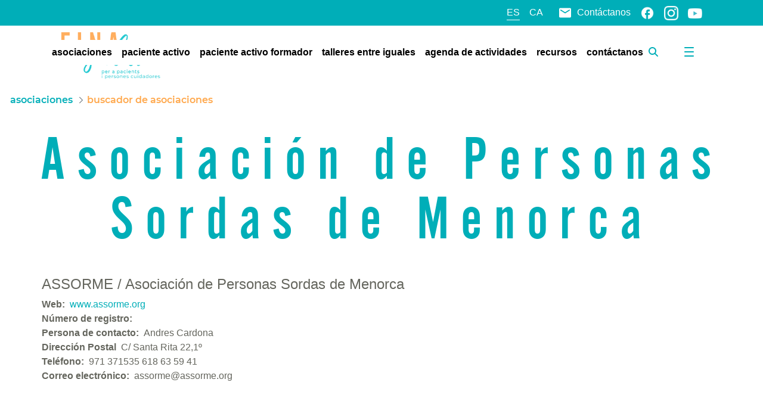

--- FILE ---
content_type: text/html;charset=UTF-8
request_url: https://einasalut.caib.es/web/paciente-activo/busqueda-asociaciones?p_p_id=com_liferay_portal_search_web_search_results_portlet_SearchResultsPortlet&p_p_lifecycle=0&p_p_state=maximized&p_p_mode=view&_com_liferay_portal_search_web_search_results_portlet_SearchResultsPortlet_mvcPath=%2Fview_content.jsp&_com_liferay_portal_search_web_search_results_portlet_SearchResultsPortlet_assetEntryId=3755666&_com_liferay_portal_search_web_search_results_portlet_SearchResultsPortlet_type=content&p_l_back_url=%2Fweb%2Fpaciente-activo%2Fbusqueda-asociaciones%3Fcategory%3D95694%26category%3D362109%26category%3D95696%26category%3D95714%26tag%3Dasociacion%26category%3D362078%26delta%3D4%26start%3D6%26category%3D362058
body_size: 25400
content:
































	
		
			<!DOCTYPE html>



























































<html class="ltr" dir="ltr" lang="es-ES">

<head>
	<!-- Google Tag Manager -->
	<script>(function(w,d,s,l,i){w[l]=w[l]||[];w[l].push({'gtm.start':
	new Date().getTime(),event:'gtm.js'});var f=d.getElementsByTagName(s)[0],
	j=d.createElement(s),dl=l!='dataLayer'?'&l='+l:'';j.async=true;j.src=
	'https://www.googletagmanager.com/gtm.js?id='+i+dl;f.parentNode.insertBefore(j,f);
	})(window,document,'script','dataLayer','GTM-W9TK76G');</script>
	<!-- End Google Tag Manager -->

	<title>Buscador de asociaciones de enfermedades | EINASalut - Paciente activo - EINAsalut</title>

	<meta content="initial-scale=1.0, width=device-width" name="viewport" />
	<meta http-equiv="Content-Security-Policy" content="upgrade-insecure-requests" />































<meta content="text/html; charset=UTF-8" http-equiv="content-type" />









<meta content="¡Prueba nuestro buscador de asociaciones! ¡Entre ellas encontramos todas las asociaciones de enfermedades de las Islas Baleares!" lang="es-ES" name="description" /><meta content="asociaciones de enfermedades, pacientes" lang="es-ES" name="keywords" />


<script type="importmap">{"imports":{"react-dom":"/o/frontend-js-react-web/__liferay__/exports/react-dom.js","@clayui/breadcrumb":"/o/frontend-taglib-clay/__liferay__/exports/@clayui$breadcrumb.js","@clayui/form":"/o/frontend-taglib-clay/__liferay__/exports/@clayui$form.js","@clayui/popover":"/o/frontend-taglib-clay/__liferay__/exports/@clayui$popover.js","@clayui/charts":"/o/frontend-taglib-clay/__liferay__/exports/@clayui$charts.js","@clayui/shared":"/o/frontend-taglib-clay/__liferay__/exports/@clayui$shared.js","@clayui/localized-input":"/o/frontend-taglib-clay/__liferay__/exports/@clayui$localized-input.js","@clayui/modal":"/o/frontend-taglib-clay/__liferay__/exports/@clayui$modal.js","@clayui/empty-state":"/o/frontend-taglib-clay/__liferay__/exports/@clayui$empty-state.js","react":"/o/frontend-js-react-web/__liferay__/exports/react.js","@clayui/color-picker":"/o/frontend-taglib-clay/__liferay__/exports/@clayui$color-picker.js","@clayui/navigation-bar":"/o/frontend-taglib-clay/__liferay__/exports/@clayui$navigation-bar.js","@clayui/pagination":"/o/frontend-taglib-clay/__liferay__/exports/@clayui$pagination.js","@clayui/icon":"/o/frontend-taglib-clay/__liferay__/exports/@clayui$icon.js","@clayui/table":"/o/frontend-taglib-clay/__liferay__/exports/@clayui$table.js","@clayui/autocomplete":"/o/frontend-taglib-clay/__liferay__/exports/@clayui$autocomplete.js","@clayui/slider":"/o/frontend-taglib-clay/__liferay__/exports/@clayui$slider.js","@clayui/management-toolbar":"/o/frontend-taglib-clay/__liferay__/exports/@clayui$management-toolbar.js","@clayui/multi-select":"/o/frontend-taglib-clay/__liferay__/exports/@clayui$multi-select.js","@clayui/nav":"/o/frontend-taglib-clay/__liferay__/exports/@clayui$nav.js","@clayui/time-picker":"/o/frontend-taglib-clay/__liferay__/exports/@clayui$time-picker.js","@clayui/provider":"/o/frontend-taglib-clay/__liferay__/exports/@clayui$provider.js","@clayui/upper-toolbar":"/o/frontend-taglib-clay/__liferay__/exports/@clayui$upper-toolbar.js","@clayui/loading-indicator":"/o/frontend-taglib-clay/__liferay__/exports/@clayui$loading-indicator.js","@clayui/panel":"/o/frontend-taglib-clay/__liferay__/exports/@clayui$panel.js","@clayui/drop-down":"/o/frontend-taglib-clay/__liferay__/exports/@clayui$drop-down.js","@clayui/list":"/o/frontend-taglib-clay/__liferay__/exports/@clayui$list.js","@clayui/date-picker":"/o/frontend-taglib-clay/__liferay__/exports/@clayui$date-picker.js","@clayui/label":"/o/frontend-taglib-clay/__liferay__/exports/@clayui$label.js","@clayui/data-provider":"/o/frontend-taglib-clay/__liferay__/exports/@clayui$data-provider.js","@liferay/frontend-js-api/data-set":"/o/frontend-js-dependencies-web/__liferay__/exports/@liferay$js-api$data-set.js","@clayui/core":"/o/frontend-taglib-clay/__liferay__/exports/@clayui$core.js","@clayui/pagination-bar":"/o/frontend-taglib-clay/__liferay__/exports/@clayui$pagination-bar.js","@clayui/layout":"/o/frontend-taglib-clay/__liferay__/exports/@clayui$layout.js","@clayui/multi-step-nav":"/o/frontend-taglib-clay/__liferay__/exports/@clayui$multi-step-nav.js","@liferay/frontend-js-api":"/o/frontend-js-dependencies-web/__liferay__/exports/@liferay$js-api.js","@clayui/css":"/o/frontend-taglib-clay/__liferay__/exports/@clayui$css.js","@clayui/toolbar":"/o/frontend-taglib-clay/__liferay__/exports/@clayui$toolbar.js","@clayui/alert":"/o/frontend-taglib-clay/__liferay__/exports/@clayui$alert.js","@clayui/badge":"/o/frontend-taglib-clay/__liferay__/exports/@clayui$badge.js","@clayui/link":"/o/frontend-taglib-clay/__liferay__/exports/@clayui$link.js","@clayui/card":"/o/frontend-taglib-clay/__liferay__/exports/@clayui$card.js","@clayui/progress-bar":"/o/frontend-taglib-clay/__liferay__/exports/@clayui$progress-bar.js","@clayui/tooltip":"/o/frontend-taglib-clay/__liferay__/exports/@clayui$tooltip.js","@clayui/button":"/o/frontend-taglib-clay/__liferay__/exports/@clayui$button.js","@clayui/tabs":"/o/frontend-taglib-clay/__liferay__/exports/@clayui$tabs.js","@clayui/sticker":"/o/frontend-taglib-clay/__liferay__/exports/@clayui$sticker.js"},"scopes":{}}</script><script data-senna-track="temporary">var Liferay = window.Liferay || {};Liferay.Icons = Liferay.Icons || {};Liferay.Icons.controlPanelSpritemap = 'https://einasalut.caib.es/o/admin-theme/images/clay/icons.svg';Liferay.Icons.spritemap = 'https://einasalut.caib.es/o/baleares-theme/images/clay/icons.svg';</script>
<script data-senna-track="permanent" type="text/javascript">window.Liferay = window.Liferay || {}; window.Liferay.CSP = {nonce: ''};</script>
<script data-senna-track="permanent" src="/combo?browserId=chrome&minifierType=js&languageId=es_ES&t=1753858281126&/o/frontend-js-jquery-web/jquery/jquery.min.js&/o/frontend-js-jquery-web/jquery/init.js&/o/frontend-js-jquery-web/jquery/ajax.js&/o/frontend-js-jquery-web/jquery/bootstrap.bundle.min.js&/o/frontend-js-jquery-web/jquery/collapsible_search.js&/o/frontend-js-jquery-web/jquery/fm.js&/o/frontend-js-jquery-web/jquery/form.js&/o/frontend-js-jquery-web/jquery/popper.min.js&/o/frontend-js-jquery-web/jquery/side_navigation.js" type="text/javascript"></script>
<link data-senna-track="temporary" href="https://einasalut.caib.es/web/paciente-activo/busqueda-asociaciones" rel="canonical" />
<link data-senna-track="temporary" href="https://einasalut.caib.es/web/paciente-activo/busqueda-asociaciones" hreflang="es-ES" rel="alternate" />
<link data-senna-track="temporary" href="https://einasalut.caib.es/ca/web/paciente-activo/cercador-associacions" hreflang="ca-ES" rel="alternate" />
<link data-senna-track="temporary" href="https://einasalut.caib.es/web/paciente-activo/busqueda-asociaciones" hreflang="x-default" rel="alternate" />
<meta property="og:description" content="¡Prueba nuestro buscador de asociaciones! ¡Entre ellas encontramos todas las asociaciones de enfermedades de las Islas Baleares!">
<meta property="og:locale" content="es_ES">
<meta property="og:locale:alternate" content="es_ES">
<meta property="og:locale:alternate" content="ca_ES">
<meta property="og:site_name" content="Paciente activo">
<meta property="og:title" content="Buscador de asociaciones de enfermedades | EINASalut - Paciente activo - EINAsalut">
<meta property="og:type" content="website">
<meta property="og:url" content="https://einasalut.caib.es/web/paciente-activo/busqueda-asociaciones">


<link href="/documents/20124/0/favicon.ico/9007fa2c-62aa-d22b-11d1-c6326c867a4c" rel="apple-touch-icon" />
<link href="/documents/20124/0/favicon.ico/9007fa2c-62aa-d22b-11d1-c6326c867a4c" rel="icon" />



<link class="lfr-css-file" data-senna-track="temporary" href="https://einasalut.caib.es/o/baleares-theme/css/clay.css?browserId=chrome&amp;themeId=baleares_WAR_balearestheme&amp;minifierType=css&amp;languageId=es_ES&amp;t=1769168438000" id="liferayAUICSS" rel="stylesheet" type="text/css" />









	<link href="/combo?browserId=chrome&amp;minifierType=css&amp;themeId=baleares_WAR_balearestheme&amp;languageId=es_ES&amp;com_liferay_asset_publisher_web_portlet_AssetPublisherPortlet_INSTANCE_rkpz:%2Fo%2Fasset-publisher-web%2Fcss%2Fmain.css&amp;com_liferay_portal_search_web_category_facet_portlet_CategoryFacetPortlet_INSTANCE_nFy3Q85hlf3o:%2Fo%2Fportal-search-web%2Fcss%2Fmain.css&amp;com_liferay_product_navigation_product_menu_web_portlet_ProductMenuPortlet:%2Fo%2Fproduct-navigation-product-menu-web%2Fcss%2Fmain.css&amp;com_liferay_product_navigation_user_personal_bar_web_portlet_ProductNavigationUserPersonalBarPortlet:%2Fo%2Fproduct-navigation-user-personal-bar-web%2Fcss%2Fmain.css&amp;com_liferay_site_navigation_menu_web_portlet_SiteNavigationMenuPortlet:%2Fo%2Fsite-navigation-menu-web%2Fcss%2Fmain.css&amp;einasalut_user_popup_portlet_EinasalutUserPopupPortlet:%2Fo%2Fes.caib.einasalut.user.popup.portlet%2Fcss%2Fmain.css&amp;t=1769168438000" rel="stylesheet" type="text/css"
 data-senna-track="temporary" id="b75b2fd3" />








<script data-senna-track="temporary" type="text/javascript">
	// <![CDATA[
		var Liferay = Liferay || {};

		Liferay.Browser = {
			acceptsGzip: function() {
				return true;
			},

			

			getMajorVersion: function() {
				return 131.0;
			},

			getRevision: function() {
				return '537.36';
			},
			getVersion: function() {
				return '131.0';
			},

			

			isAir: function() {
				return false;
			},
			isChrome: function() {
				return true;
			},
			isEdge: function() {
				return false;
			},
			isFirefox: function() {
				return false;
			},
			isGecko: function() {
				return true;
			},
			isIe: function() {
				return false;
			},
			isIphone: function() {
				return false;
			},
			isLinux: function() {
				return false;
			},
			isMac: function() {
				return true;
			},
			isMobile: function() {
				return false;
			},
			isMozilla: function() {
				return false;
			},
			isOpera: function() {
				return false;
			},
			isRtf: function() {
				return true;
			},
			isSafari: function() {
				return true;
			},
			isSun: function() {
				return false;
			},
			isWebKit: function() {
				return true;
			},
			isWindows: function() {
				return false;
			}
		};

		Liferay.Data = Liferay.Data || {};

		Liferay.Data.ICONS_INLINE_SVG = true;

		Liferay.Data.NAV_SELECTOR = '#navigation';

		Liferay.Data.NAV_SELECTOR_MOBILE = '#navigationCollapse';

		Liferay.Data.isCustomizationView = function() {
			return false;
		};

		Liferay.Data.notices = [
			
		];

		(function () {
			var available = {};

			var direction = {};

			

				available['es_ES'] = 'español\x20\x28España\x29';
				direction['es_ES'] = 'ltr';

			

				available['ca_ES'] = 'catalán\x20\x28España\x29';
				direction['ca_ES'] = 'ltr';

			

			Liferay.Language = {
				available,
				direction,
				get: function(key) {
					return key;
				}
			};
		})();

		var featureFlags = {"LPS-195263":false,"LPS-193884":false,"LPS-157988":false,"LPS-178642":false,"LPS-193005":false,"LPS-187284":false,"LPS-189187":false,"LPS-187285":false,"LPS-114786":false,"COMMERCE-8087":false,"LPS-197408":false,"LRAC-10757":false,"LPS-180090":false,"LPS-170809":false,"LPS-178052":false,"LPS-189856":false,"LPS-187436":false,"LPS-182184":false,"LPS-185892":false,"LPS-186620":false,"LPS-159650":false,"COMMERCE-11026":false,"LPS-197692":false,"LPS-184404":false,"LPS-180328":false,"COMMERCE-11028":false,"LPS-198183":false,"LPS-169923":false,"LPS-171364":false,"COMMERCE-11181":false,"LPS-196766":false,"LPS-153714":false,"COMMERCE-10890":false,"LPS-96845":false,"LPS-170670":false,"LPS-169981":false,"LPS-177027":false,"LPS-172416":false,"LPS-196724":false,"LPS-163118":false,"LPS-135430":false,"LPS-180155":false,"LPS-164563":false,"LPS-134060":false,"LPS-122920":false,"LPS-148856":false,"LPS-173135":false,"LPS-194395":false,"COMMERCE-9599":false,"LPS-195205":false,"LPS-187142":false,"LPS-187183":false,"LPS-197307":false,"LPS-196935":true,"LPS-187854":false,"LPS-197909":false,"LPS-165346":false,"LPS-144527":false,"COMMERCE-8949":false,"LPS-194362":false,"LPS-165481":false,"LPS-174455":false,"LPS-153813":false,"LPS-149256":false,"LPS-147671":false,"LPS-194763":false,"COMMERCE-11287":false,"LPS-165482":false,"LPS-193551":false,"LPS-196420":false,"LPS-197477":false,"LPS-174816":false,"LPS-186360":false,"LPS-153332":false,"LPS-179669":false,"LPS-174417":false,"LPS-155284":false,"LPS-183882":false,"LPS-186558":false,"LPS-158675":false,"LPS-159643":false,"LPS-181663":false,"LPS-179035":false,"LPS-161033":false,"LPS-164948":false,"LPS-184255":false,"LPS-188058":false,"LPS-129412":false,"LPS-198573":false,"LPS-183727":false,"LPS-166126":false,"LPS-182512":false,"LPS-169837":false,"LPS-180855":false};

		Liferay.FeatureFlags = Object.keys(featureFlags).reduce(
			(acc, key) => ({
				...acc, [key]: featureFlags[key] === 'true' || featureFlags[key] === true
			}), {}
		);

		Liferay.PortletKeys = {
			DOCUMENT_LIBRARY: 'com_liferay_document_library_web_portlet_DLPortlet',
			DYNAMIC_DATA_MAPPING: 'com_liferay_dynamic_data_mapping_web_portlet_DDMPortlet',
			ITEM_SELECTOR: 'com_liferay_item_selector_web_portlet_ItemSelectorPortlet'
		};

		Liferay.PropsValues = {
			JAVASCRIPT_SINGLE_PAGE_APPLICATION_TIMEOUT: 0,
			UPLOAD_SERVLET_REQUEST_IMPL_MAX_SIZE: 314572800
		};

		Liferay.ThemeDisplay = {

			

			
				getLayoutId: function() {
					return '23';
				},

				

				getLayoutRelativeControlPanelURL: function() {
					return '/group/paciente-activo/~/control_panel/manage?p_p_id=com_liferay_portal_search_web_search_results_portlet_SearchResultsPortlet';
				},

				getLayoutRelativeURL: function() {
					return '/web/paciente-activo/busqueda-asociaciones';
				},
				getLayoutURL: function() {
					return 'https://einasalut.caib.es/web/paciente-activo/busqueda-asociaciones';
				},
				getParentLayoutId: function() {
					return '3';
				},
				isControlPanel: function() {
					return false;
				},
				isPrivateLayout: function() {
					return 'false';
				},
				isVirtualLayout: function() {
					return false;
				},
			

			getBCP47LanguageId: function() {
				return 'es-ES';
			},
			getCanonicalURL: function() {

				

				return 'https\x3a\x2f\x2feinasalut\x2ecaib\x2ees\x2fweb\x2fpaciente-activo\x2fbusqueda-asociaciones';
			},
			getCDNBaseURL: function() {
				return 'https://einasalut.caib.es';
			},
			getCDNDynamicResourcesHost: function() {
				return '';
			},
			getCDNHost: function() {
				return '';
			},
			getCompanyGroupId: function() {
				return '20128';
			},
			getCompanyId: function() {
				return '20101';
			},
			getDefaultLanguageId: function() {
				return 'es_ES';
			},
			getDoAsUserIdEncoded: function() {
				return '';
			},
			getLanguageId: function() {
				return 'es_ES';
			},
			getParentGroupId: function() {
				return '93691';
			},
			getPathContext: function() {
				return '';
			},
			getPathImage: function() {
				return '/image';
			},
			getPathJavaScript: function() {
				return '/o/frontend-js-web';
			},
			getPathMain: function() {
				return '/c';
			},
			getPathThemeImages: function() {
				return 'https://einasalut.caib.es/o/baleares-theme/images';
			},
			getPathThemeRoot: function() {
				return '/o/baleares-theme';
			},
			getPlid: function() {
				return '114';
			},
			getPortalURL: function() {
				return 'https://einasalut.caib.es';
			},
			getRealUserId: function() {
				return '20105';
			},
			getRemoteAddr: function() {
				return '85.119.193.67';
			},
			getRemoteHost: function() {
				return '85.119.193.67';
			},
			getScopeGroupId: function() {
				return '93691';
			},
			getScopeGroupIdOrLiveGroupId: function() {
				return '93691';
			},
			getSessionId: function() {
				return '';
			},
			getSiteAdminURL: function() {
				return 'https://einasalut.caib.es/group/paciente-activo/~/control_panel/manage?p_p_lifecycle=0&p_p_state=maximized&p_p_mode=view';
			},
			getSiteGroupId: function() {
				return '93691';
			},
			getURLControlPanel: function() {
				return '/group/control_panel?refererPlid=114';
			},
			getURLHome: function() {
				return 'https\x3a\x2f\x2feinasalut\x2ecaib\x2ees\x2fweb\x2fguest';
			},
			getUserEmailAddress: function() {
				return '';
			},
			getUserId: function() {
				return '20105';
			},
			getUserName: function() {
				return '';
			},
			isAddSessionIdToURL: function() {
				return false;
			},
			isImpersonated: function() {
				return false;
			},
			isSignedIn: function() {
				return false;
			},

			isStagedPortlet: function() {
				
					
						return true;
					
					
			},

			isStateExclusive: function() {
				return false;
			},
			isStateMaximized: function() {
				return true;
			},
			isStatePopUp: function() {
				return false;
			}
		};

		var themeDisplay = Liferay.ThemeDisplay;

		Liferay.AUI = {

			

			getCombine: function() {
				return true;
			},
			getComboPath: function() {
				return '/combo/?browserId=chrome&minifierType=&languageId=es_ES&t=1764574354098&';
			},
			getDateFormat: function() {
				return '%d/%m/%Y';
			},
			getEditorCKEditorPath: function() {
				return '/o/frontend-editor-ckeditor-web';
			},
			getFilter: function() {
				var filter = 'raw';

				
					
						filter = 'min';
					
					

				return filter;
			},
			getFilterConfig: function() {
				var instance = this;

				var filterConfig = null;

				if (!instance.getCombine()) {
					filterConfig = {
						replaceStr: '.js' + instance.getStaticResourceURLParams(),
						searchExp: '\\.js$'
					};
				}

				return filterConfig;
			},
			getJavaScriptRootPath: function() {
				return '/o/frontend-js-web';
			},
			getPortletRootPath: function() {
				return '/html/portlet';
			},
			getStaticResourceURLParams: function() {
				return '?browserId=chrome&minifierType=&languageId=es_ES&t=1764574354098';
			}
		};

		Liferay.authToken = 'FwkgB7Ru';

		

		Liferay.currentURL = '\x2fweb\x2fpaciente-activo\x2fbusqueda-asociaciones\x3fp_p_id\x3dcom_liferay_portal_search_web_search_results_portlet_SearchResultsPortlet\x26p_p_lifecycle\x3d0\x26p_p_state\x3dmaximized\x26p_p_mode\x3dview\x26_com_liferay_portal_search_web_search_results_portlet_SearchResultsPortlet_mvcPath\x3d\x252Fview_content\x2ejsp\x26_com_liferay_portal_search_web_search_results_portlet_SearchResultsPortlet_assetEntryId\x3d3755666\x26_com_liferay_portal_search_web_search_results_portlet_SearchResultsPortlet_type\x3dcontent\x26p_l_back_url\x3d\x252Fweb\x252Fpaciente-activo\x252Fbusqueda-asociaciones\x253Fcategory\x253D95694\x2526category\x253D362109\x2526category\x253D95696\x2526category\x253D95714\x2526tag\x253Dasociacion\x2526category\x253D362078\x2526delta\x253D4\x2526start\x253D6\x2526category\x253D362058';
		Liferay.currentURLEncoded = '\x252Fweb\x252Fpaciente-activo\x252Fbusqueda-asociaciones\x253Fp_p_id\x253Dcom_liferay_portal_search_web_search_results_portlet_SearchResultsPortlet\x2526p_p_lifecycle\x253D0\x2526p_p_state\x253Dmaximized\x2526p_p_mode\x253Dview\x2526_com_liferay_portal_search_web_search_results_portlet_SearchResultsPortlet_mvcPath\x253D\x25252Fview_content\x2ejsp\x2526_com_liferay_portal_search_web_search_results_portlet_SearchResultsPortlet_assetEntryId\x253D3755666\x2526_com_liferay_portal_search_web_search_results_portlet_SearchResultsPortlet_type\x253Dcontent\x2526p_l_back_url\x253D\x25252Fweb\x25252Fpaciente-activo\x25252Fbusqueda-asociaciones\x25253Fcategory\x25253D95694\x252526category\x25253D362109\x252526category\x25253D95696\x252526category\x25253D95714\x252526tag\x25253Dasociacion\x252526category\x25253D362078\x252526delta\x25253D4\x252526start\x25253D6\x252526category\x25253D362058';
	// ]]>
</script>

<script data-senna-track="temporary" type="text/javascript">window.__CONFIG__= {basePath: '',combine: true, defaultURLParams: null, explainResolutions: false, exposeGlobal: false, logLevel: 'warn', moduleType: 'module', namespace:'Liferay', nonce: '', reportMismatchedAnonymousModules: 'warn', resolvePath: '/o/js_resolve_modules', url: '/combo/?browserId=chrome&minifierType=js&languageId=es_ES&t=1764574354098&', waitTimeout: 60000};</script><script data-senna-track="permanent" src="/o/frontend-js-loader-modules-extender/loader.js?&mac=9WaMmhziBCkScHZwrrVcOR7VZF4=&browserId=chrome&languageId=es_ES&minifierType=js" type="text/javascript"></script><script data-senna-track="permanent" src="/combo?browserId=chrome&minifierType=js&languageId=es_ES&t=1764574354098&/o/frontend-js-aui-web/aui/aui/aui-min.js&/o/frontend-js-aui-web/liferay/modules.js&/o/frontend-js-aui-web/liferay/aui_sandbox.js&/o/frontend-js-aui-web/aui/attribute-base/attribute-base-min.js&/o/frontend-js-aui-web/aui/attribute-complex/attribute-complex-min.js&/o/frontend-js-aui-web/aui/attribute-core/attribute-core-min.js&/o/frontend-js-aui-web/aui/attribute-observable/attribute-observable-min.js&/o/frontend-js-aui-web/aui/attribute-extras/attribute-extras-min.js&/o/frontend-js-aui-web/aui/event-custom-base/event-custom-base-min.js&/o/frontend-js-aui-web/aui/event-custom-complex/event-custom-complex-min.js&/o/frontend-js-aui-web/aui/oop/oop-min.js&/o/frontend-js-aui-web/aui/aui-base-lang/aui-base-lang-min.js&/o/frontend-js-aui-web/liferay/dependency.js&/o/frontend-js-aui-web/liferay/util.js&/o/frontend-js-web/liferay/dom_task_runner.js&/o/frontend-js-web/liferay/events.js&/o/frontend-js-web/liferay/lazy_load.js&/o/frontend-js-web/liferay/liferay.js&/o/frontend-js-web/liferay/global.bundle.js&/o/frontend-js-web/liferay/portlet.js&/o/frontend-js-web/liferay/workflow.js&/o/oauth2-provider-web/js/liferay.js" type="text/javascript"></script>
<script data-senna-track="temporary" type="text/javascript">window.Liferay = Liferay || {}; window.Liferay.OAuth2 = {getAuthorizeURL: function() {return 'https://einasalut.caib.es/o/oauth2/authorize';}, getBuiltInRedirectURL: function() {return 'https://einasalut.caib.es/o/oauth2/redirect';}, getIntrospectURL: function() { return 'https://einasalut.caib.es/o/oauth2/introspect';}, getTokenURL: function() {return 'https://einasalut.caib.es/o/oauth2/token';}, getUserAgentApplication: function(externalReferenceCode) {return Liferay.OAuth2._userAgentApplications[externalReferenceCode];}, _userAgentApplications: {}}</script><script data-senna-track="temporary" type="text/javascript">try {var MODULE_MAIN='calendar-web@5.0.83/index';var MODULE_PATH='/o/calendar-web';AUI().applyConfig({groups:{calendar:{base:MODULE_PATH+"/js/",combine:Liferay.AUI.getCombine(),filter:Liferay.AUI.getFilterConfig(),modules:{"liferay-calendar-a11y":{path:"calendar_a11y.js",requires:["calendar"]},"liferay-calendar-container":{path:"calendar_container.js",requires:["aui-alert","aui-base","aui-component","liferay-portlet-base"]},"liferay-calendar-date-picker-sanitizer":{path:"date_picker_sanitizer.js",requires:["aui-base"]},"liferay-calendar-interval-selector":{path:"interval_selector.js",requires:["aui-base","liferay-portlet-base"]},"liferay-calendar-interval-selector-scheduler-event-link":{path:"interval_selector_scheduler_event_link.js",requires:["aui-base","liferay-portlet-base"]},"liferay-calendar-list":{path:"calendar_list.js",requires:["aui-template-deprecated","liferay-scheduler"]},"liferay-calendar-message-util":{path:"message_util.js",requires:["liferay-util-window"]},"liferay-calendar-recurrence-converter":{path:"recurrence_converter.js",requires:[]},"liferay-calendar-recurrence-dialog":{path:"recurrence.js",requires:["aui-base","liferay-calendar-recurrence-util"]},"liferay-calendar-recurrence-util":{path:"recurrence_util.js",requires:["aui-base","liferay-util-window"]},"liferay-calendar-reminders":{path:"calendar_reminders.js",requires:["aui-base"]},"liferay-calendar-remote-services":{path:"remote_services.js",requires:["aui-base","aui-component","liferay-calendar-util","liferay-portlet-base"]},"liferay-calendar-session-listener":{path:"session_listener.js",requires:["aui-base","liferay-scheduler"]},"liferay-calendar-simple-color-picker":{path:"simple_color_picker.js",requires:["aui-base","aui-template-deprecated"]},"liferay-calendar-simple-menu":{path:"simple_menu.js",requires:["aui-base","aui-template-deprecated","event-outside","event-touch","widget-modality","widget-position","widget-position-align","widget-position-constrain","widget-stack","widget-stdmod"]},"liferay-calendar-util":{path:"calendar_util.js",requires:["aui-datatype","aui-io","aui-scheduler","aui-toolbar","autocomplete","autocomplete-highlighters"]},"liferay-scheduler":{path:"scheduler.js",requires:["async-queue","aui-datatype","aui-scheduler","dd-plugin","liferay-calendar-a11y","liferay-calendar-message-util","liferay-calendar-recurrence-converter","liferay-calendar-recurrence-util","liferay-calendar-util","liferay-scheduler-event-recorder","liferay-scheduler-models","promise","resize-plugin"]},"liferay-scheduler-event-recorder":{path:"scheduler_event_recorder.js",requires:["dd-plugin","liferay-calendar-util","resize-plugin"]},"liferay-scheduler-models":{path:"scheduler_models.js",requires:["aui-datatype","dd-plugin","liferay-calendar-util"]}},root:MODULE_PATH+"/js/"}}});
} catch(error) {console.error(error);}try {var MODULE_MAIN='dynamic-data-mapping-web@5.0.97/index';var MODULE_PATH='/o/dynamic-data-mapping-web';!function(){const a=Liferay.AUI;AUI().applyConfig({groups:{ddm:{base:MODULE_PATH+"/js/",combine:Liferay.AUI.getCombine(),filter:a.getFilterConfig(),modules:{"liferay-ddm-form":{path:"ddm_form.js",requires:["aui-base","aui-datatable","aui-datatype","aui-image-viewer","aui-parse-content","aui-set","aui-sortable-list","json","liferay-form","liferay-map-base","liferay-translation-manager","liferay-util-window"]},"liferay-portlet-dynamic-data-mapping":{condition:{trigger:"liferay-document-library"},path:"main.js",requires:["arraysort","aui-form-builder-deprecated","aui-form-validator","aui-map","aui-text-unicode","json","liferay-menu","liferay-translation-manager","liferay-util-window","text"]},"liferay-portlet-dynamic-data-mapping-custom-fields":{condition:{trigger:"liferay-document-library"},path:"custom_fields.js",requires:["liferay-portlet-dynamic-data-mapping"]}},root:MODULE_PATH+"/js/"}}})}();
} catch(error) {console.error(error);}try {var MODULE_MAIN='@liferay/frontend-taglib@13.1.1/index';var MODULE_PATH='/o/frontend-taglib';AUI().applyConfig({groups:{"frontend-taglib":{base:MODULE_PATH+"/",combine:Liferay.AUI.getCombine(),filter:Liferay.AUI.getFilterConfig(),modules:{"liferay-management-bar":{path:"management_bar/js/management_bar.js",requires:["aui-component","liferay-portlet-base"]},"liferay-sidebar-panel":{path:"sidebar_panel/js/sidebar_panel.js",requires:["aui-base","aui-debounce","aui-parse-content","liferay-portlet-base"]}},root:MODULE_PATH+"/"}}});
} catch(error) {console.error(error);}try {var MODULE_MAIN='staging-taglib@8.0.2/index';var MODULE_PATH='/o/staging-taglib';AUI().applyConfig({groups:{stagingTaglib:{base:MODULE_PATH+"/",combine:Liferay.AUI.getCombine(),filter:Liferay.AUI.getFilterConfig(),modules:{"liferay-export-import-management-bar-button":{path:"export_import_entity_management_bar_button/js/main.js",requires:["aui-component","liferay-search-container","liferay-search-container-select"]}},root:MODULE_PATH+"/"}}});
} catch(error) {console.error(error);}try {var MODULE_MAIN='frontend-editor-alloyeditor-web@5.0.44/index';var MODULE_PATH='/o/frontend-editor-alloyeditor-web';AUI().applyConfig({groups:{alloyeditor:{base:MODULE_PATH+"/js/",combine:Liferay.AUI.getCombine(),filter:Liferay.AUI.getFilterConfig(),modules:{"liferay-alloy-editor":{path:"alloyeditor.js",requires:["aui-component","liferay-portlet-base","timers"]},"liferay-alloy-editor-source":{path:"alloyeditor_source.js",requires:["aui-debounce","liferay-fullscreen-source-editor","liferay-source-editor","plugin"]}},root:MODULE_PATH+"/js/"}}});
} catch(error) {console.error(error);}try {var MODULE_MAIN='portal-search-web@6.0.121/index';var MODULE_PATH='/o/portal-search-web';AUI().applyConfig({groups:{search:{base:MODULE_PATH+"/js/",combine:Liferay.AUI.getCombine(),filter:Liferay.AUI.getFilterConfig(),modules:{"liferay-search-custom-filter":{path:"custom_filter.js",requires:[]},"liferay-search-facet-util":{path:"facet_util.js",requires:[]},"liferay-search-modified-facet":{path:"modified_facet.js",requires:["aui-form-validator","liferay-search-facet-util"]},"liferay-search-modified-facet-configuration":{path:"modified_facet_configuration.js",requires:["aui-node"]},"liferay-search-sort-configuration":{path:"sort_configuration.js",requires:["aui-node"]},"liferay-search-sort-util":{path:"sort_util.js",requires:[]}},root:MODULE_PATH+"/js/"}}});
} catch(error) {console.error(error);}try {var MODULE_MAIN='frontend-js-components-web@2.0.58/index';var MODULE_PATH='/o/frontend-js-components-web';AUI().applyConfig({groups:{components:{mainModule:MODULE_MAIN}}});
} catch(error) {console.error(error);}try {var MODULE_MAIN='portal-workflow-kaleo-designer-web@5.0.119/index';var MODULE_PATH='/o/portal-workflow-kaleo-designer-web';AUI().applyConfig({groups:{"kaleo-designer":{base:MODULE_PATH+"/designer/js/legacy/",combine:Liferay.AUI.getCombine(),filter:Liferay.AUI.getFilterConfig(),modules:{"liferay-kaleo-designer-autocomplete-util":{path:"autocomplete_util.js",requires:["autocomplete","autocomplete-highlighters"]},"liferay-kaleo-designer-definition-diagram-controller":{path:"definition_diagram_controller.js",requires:["liferay-kaleo-designer-field-normalizer","liferay-kaleo-designer-utils"]},"liferay-kaleo-designer-dialogs":{path:"dialogs.js",requires:["liferay-util-window"]},"liferay-kaleo-designer-editors":{path:"editors.js",requires:["aui-ace-editor","aui-ace-editor-mode-xml","aui-base","aui-datatype","aui-node","liferay-kaleo-designer-autocomplete-util","liferay-kaleo-designer-utils"]},"liferay-kaleo-designer-field-normalizer":{path:"field_normalizer.js",requires:["liferay-kaleo-designer-remote-services"]},"liferay-kaleo-designer-nodes":{path:"nodes.js",requires:["aui-datatable","aui-datatype","aui-diagram-builder","liferay-kaleo-designer-editors","liferay-kaleo-designer-utils"]},"liferay-kaleo-designer-remote-services":{path:"remote_services.js",requires:["aui-io","liferay-portlet-url"]},"liferay-kaleo-designer-templates":{path:"templates.js",requires:["aui-tpl-snippets-deprecated"]},"liferay-kaleo-designer-utils":{path:"utils.js",requires:[]},"liferay-kaleo-designer-xml-definition":{path:"xml_definition.js",requires:["aui-base","aui-component","dataschema-xml","datatype-xml"]},"liferay-kaleo-designer-xml-definition-serializer":{path:"xml_definition_serializer.js",requires:["escape","liferay-kaleo-designer-xml-util"]},"liferay-kaleo-designer-xml-util":{path:"xml_util.js",requires:["aui-base"]},"liferay-portlet-kaleo-designer":{path:"main.js",requires:["aui-ace-editor","aui-ace-editor-mode-xml","aui-tpl-snippets-deprecated","dataschema-xml","datasource","datatype-xml","event-valuechange","io-form","liferay-kaleo-designer-autocomplete-util","liferay-kaleo-designer-editors","liferay-kaleo-designer-nodes","liferay-kaleo-designer-remote-services","liferay-kaleo-designer-utils","liferay-kaleo-designer-xml-util","liferay-util-window"]}},root:MODULE_PATH+"/designer/js/legacy/"}}});
} catch(error) {console.error(error);}try {var MODULE_MAIN='invitation-invite-members-web@5.0.32/index';var MODULE_PATH='/o/invitation-invite-members-web';AUI().applyConfig({groups:{"invite-members":{base:MODULE_PATH+"/invite_members/js/",combine:Liferay.AUI.getCombine(),filter:Liferay.AUI.getFilterConfig(),modules:{"liferay-portlet-invite-members":{path:"main.js",requires:["aui-base","autocomplete-base","datasource-io","datatype-number","liferay-portlet-base","liferay-util-window","node-core"]}},root:MODULE_PATH+"/invite_members/js/"}}});
} catch(error) {console.error(error);}try {var MODULE_MAIN='portal-workflow-task-web@5.0.64/index';var MODULE_PATH='/o/portal-workflow-task-web';AUI().applyConfig({groups:{workflowtasks:{base:MODULE_PATH+"/js/",combine:Liferay.AUI.getCombine(),filter:Liferay.AUI.getFilterConfig(),modules:{"liferay-workflow-tasks":{path:"main.js",requires:["liferay-util-window"]}},root:MODULE_PATH+"/js/"}}});
} catch(error) {console.error(error);}try {var MODULE_MAIN='item-selector-taglib@6.0.3/index.es';var MODULE_PATH='/o/item-selector-taglib';AUI().applyConfig({groups:{"item-selector-taglib":{base:MODULE_PATH+"/",combine:Liferay.AUI.getCombine(),filter:Liferay.AUI.getFilterConfig(),modules:{"liferay-image-selector":{path:"image_selector/js/image_selector.js",requires:["aui-base","liferay-item-selector-dialog","liferay-portlet-base","uploader"]}},root:MODULE_PATH+"/"}}});
} catch(error) {console.error(error);}try {var MODULE_MAIN='contacts-web@5.0.54/index';var MODULE_PATH='/o/contacts-web';AUI().applyConfig({groups:{contactscenter:{base:MODULE_PATH+"/js/",combine:Liferay.AUI.getCombine(),filter:Liferay.AUI.getFilterConfig(),modules:{"liferay-contacts-center":{path:"main.js",requires:["aui-io-plugin-deprecated","aui-toolbar","autocomplete-base","datasource-io","json-parse","liferay-portlet-base","liferay-util-window"]}},root:MODULE_PATH+"/js/"}}});
} catch(error) {console.error(error);}try {var MODULE_MAIN='staging-processes-web@5.0.54/index';var MODULE_PATH='/o/staging-processes-web';AUI().applyConfig({groups:{stagingprocessesweb:{base:MODULE_PATH+"/",combine:Liferay.AUI.getCombine(),filter:Liferay.AUI.getFilterConfig(),modules:{"liferay-staging-processes-export-import":{path:"js/main.js",requires:["aui-datatype","aui-dialog-iframe-deprecated","aui-modal","aui-parse-content","aui-toggler","liferay-portlet-base","liferay-util-window"]}},root:MODULE_PATH+"/"}}});
} catch(error) {console.error(error);}try {var MODULE_MAIN='@liferay/document-library-web@6.0.171/document_library/js/index';var MODULE_PATH='/o/document-library-web';AUI().applyConfig({groups:{dl:{base:MODULE_PATH+"/document_library/js/legacy/",combine:Liferay.AUI.getCombine(),filter:Liferay.AUI.getFilterConfig(),modules:{"document-library-upload-component":{path:"DocumentLibraryUpload.js",requires:["aui-component","aui-data-set-deprecated","aui-overlay-manager-deprecated","aui-overlay-mask-deprecated","aui-parse-content","aui-progressbar","aui-template-deprecated","liferay-search-container","querystring-parse-simple","uploader"]}},root:MODULE_PATH+"/document_library/js/legacy/"}}});
} catch(error) {console.error(error);}try {var MODULE_MAIN='exportimport-web@5.0.81/index';var MODULE_PATH='/o/exportimport-web';AUI().applyConfig({groups:{exportimportweb:{base:MODULE_PATH+"/",combine:Liferay.AUI.getCombine(),filter:Liferay.AUI.getFilterConfig(),modules:{"liferay-export-import-export-import":{path:"js/main.js",requires:["aui-datatype","aui-dialog-iframe-deprecated","aui-modal","aui-parse-content","aui-toggler","liferay-portlet-base","liferay-util-window"]}},root:MODULE_PATH+"/"}}});
} catch(error) {console.error(error);}try {var MODULE_MAIN='@liferay/frontend-js-state-web@1.0.19/index';var MODULE_PATH='/o/frontend-js-state-web';AUI().applyConfig({groups:{state:{mainModule:MODULE_MAIN}}});
} catch(error) {console.error(error);}try {var MODULE_MAIN='@liferay/frontend-js-react-web@5.0.33/index';var MODULE_PATH='/o/frontend-js-react-web';AUI().applyConfig({groups:{react:{mainModule:MODULE_MAIN}}});
} catch(error) {console.error(error);}</script>


<script data-senna-track="temporary" type="text/javascript">
	// <![CDATA[
		
			
				
					Liferay.Portlet.register('com_liferay_portal_search_web_search_results_portlet_SearchResultsPortlet');
				
				
		

		

		
	// ]]>
</script>





	
		

			

			
		
		



	
		

			

			
		
		



	
		

			

			
		
	












	













	
	<script data-senna-track="permanent">
		Liferay.namespace('Maps').onGMapsReady = function (event) {
			Liferay.Maps.gmapsReady = true;

			Liferay.fire('gmapsReady');
		};

		if (!Liferay.Maps.gmapsReady) {
			var apiURL =
				'http' +
				'://maps.googleapis.com/maps/api/js?v=3.exp&libraries=places&callback=Liferay.Maps.onGMapsReady';

			
				apiURL += '&key=' + 'AIzaSyCPaIFh4XoU7sXsjIl50NYvtJf3qP674Mg';
			

			var script = document.createElement('script');

			script.setAttribute('src', apiURL);

			document.head.appendChild(script);

			script = null;
		}
	</script>










<link class="lfr-css-file" data-senna-track="temporary" href="https://einasalut.caib.es/o/baleares-theme/css/main.css?browserId=chrome&amp;themeId=baleares_WAR_balearestheme&amp;minifierType=css&amp;languageId=es_ES&amp;t=1769168438000" id="liferayThemeCSS" rel="stylesheet" type="text/css" />








	<style data-senna-track="temporary" type="text/css">

		

			

		

			

				

					

#p_p_id_com_liferay_portal_search_web_category_facet_portlet_CategoryFacetPortlet_INSTANCE_nFy3Q85hlf3o_ .portlet-content {
background-color: ##;
border-top-color: ##;
border-right-color: ##;
border-bottom-color: ##;
border-left-color: ##;
color: ##
}
#portlet_com_liferay_portal_search_web_category_facet_portlet_CategoryFacetPortlet_INSTANCE_nFy3Q85hlf3o .panel-title{
	display: none;
}

#portlet_com_liferay_portal_search_web_category_facet_portlet_CategoryFacetPortlet_INSTANCE_nFy3Q85hlf3o .panel-body{
	padding: 0;
}



				

			

		

			

				

					

#p_p_id_com_liferay_portal_search_web_custom_facet_portlet_CustomFacetPortlet_INSTANCE_Gz6r4JmC2I9D_ .portlet-content {

}




				

			

		

			

				

					

#p_p_id_com_liferay_portal_search_web_custom_facet_portlet_CustomFacetPortlet_INSTANCE_mzXKaqZCbxrB_ .portlet-content {

}




				

			

		

			

				

					

#p_p_id_com_liferay_portal_search_web_internal_custom_filter_portlet_CustomFilterPortlet_INSTANCE_RGTspSMJK1Cz_ .portlet-content {

}




				

			

		

			

		

			

		

			

		

			

		

			

		

			

		

			

		

			

		

			

		

			

				

					

#p_p_id_com_liferay_site_navigation_breadcrumb_web_portlet_SiteNavigationBreadcrumbPortlet_INSTANCE_mvQnK3ieLl1k_ .portlet-content {

}
button.date-picker-dropdown-toggle.btn.btn-unstyled{
display: none;
}



				

			

		

			

		

			

		

			

		

			

		

			

		

			

		

			

		

			

		

	</style>


<script data-senna-track="temporary">var Liferay = window.Liferay || {}; Liferay.CommerceContext = {"commerceAccountGroupIds":[],"accountEntryAllowedTypes":["person"],"commerceChannelId":"0","currency":{"currencyId":"4102368","currencyCode":"USD"},"showSeparateOrderItems":false,"commerceSiteType":0};</script><link href="/o/commerce-frontend-js/styles/main.css" rel="stylesheet" type="text/css" />
<style data-senna-track="temporary" type="text/css">
	:root {
		--padding-top: ;
		--rosa-principal: ;
		--gris-principal: ;
		--texto-principal: ;
		--blanco-principal: ;
		--verde-principal: ;
		--padding-left: 0px;
		--padding-bottom: ;
		--naranja-principal: ;
		--margin-right: ;
		--margin-left: ;
		--color-secundario: ;
		--amarillo-principal: ;
		--color-principal: ;
		--margin-top: ;
		--margin-bottom: ;
		--padding-right: 0px;
	}
	:root {
		--amarillo-principal: #F9CF3F;
		--color-secundario: #FFA84C;
		--rosa-principal: #F16177;
		--gris-principal: #65665E;
		--texto-principal: #65665E;
		--color-principal: #00aeb8;
		--blanco-principal:  #FFFFFF;
		--verde-principal: #C2E76B;
		--naranja-principal: #FFA84C;
	}
</style>
<script>
Liferay.Loader.require(
'@liferay/frontend-js-state-web@1.0.19',
function(FrontendJsState) {
try {
} catch (err) {
	console.error(err);
}
});

</script><script>
Liferay.Loader.require(
'frontend-js-spa-web@5.0.44/init',
function(frontendJsSpaWebInit) {
try {
(function() {
frontendJsSpaWebInit.default({"navigationExceptionSelectors":":not([target=\"_blank\"]):not([data-senna-off]):not([data-resource-href]):not([data-cke-saved-href]):not([data-cke-saved-href])","cacheExpirationTime":-1,"clearScreensCache":false,"portletsBlacklist":["com_liferay_site_navigation_directory_web_portlet_SitesDirectoryPortlet","com_liferay_nested_portlets_web_portlet_NestedPortletsPortlet","com_liferay_questions_web_internal_portlet_QuestionsPortlet","com_liferay_account_admin_web_internal_portlet_AccountUsersRegistrationPortlet","com_liferay_portal_language_override_web_internal_portlet_PLOPortlet","com_liferay_login_web_portlet_LoginPortlet","com_liferay_login_web_portlet_FastLoginPortlet"],"excludedTargetPortlets":["com_liferay_users_admin_web_portlet_UsersAdminPortlet","com_liferay_server_admin_web_portlet_ServerAdminPortlet"],"validStatusCodes":[221,490,494,499,491,492,493,495,220],"debugEnabled":false,"loginRedirect":"","excludedPaths":["/c/document_library","/documents","/image"],"userNotification":{"message":"Parece que esto está tardando más de lo esperado.","title":"Vaya","timeout":30000},"requestTimeout":0})
})();
} catch (err) {
	console.error(err);
}
});

</script>











<script type="text/javascript">
Liferay.on(
	'ddmFieldBlur', function(event) {
		if (window.Analytics) {
			Analytics.send(
				'fieldBlurred',
				'Form',
				{
					fieldName: event.fieldName,
					focusDuration: event.focusDuration,
					formId: event.formId,
					formPageTitle: event.formPageTitle,
					page: event.page,
					title: event.title
				}
			);
		}
	}
);

Liferay.on(
	'ddmFieldFocus', function(event) {
		if (window.Analytics) {
			Analytics.send(
				'fieldFocused',
				'Form',
				{
					fieldName: event.fieldName,
					formId: event.formId,
					formPageTitle: event.formPageTitle,
					page: event.page,
					title:event.title
				}
			);
		}
	}
);

Liferay.on(
	'ddmFormPageShow', function(event) {
		if (window.Analytics) {
			Analytics.send(
				'pageViewed',
				'Form',
				{
					formId: event.formId,
					formPageTitle: event.formPageTitle,
					page: event.page,
					title: event.title
				}
			);
		}
	}
);

Liferay.on(
	'ddmFormSubmit', function(event) {
		if (window.Analytics) {
			Analytics.send(
				'formSubmitted',
				'Form',
				{
					formId: event.formId,
					title: event.title
				}
			);
		}
	}
);

Liferay.on(
	'ddmFormView', function(event) {
		if (window.Analytics) {
			Analytics.send(
				'formViewed',
				'Form',
				{
					formId: event.formId,
					title: event.title
				}
			);
		}
	}
);

</script><script>

</script>













<script data-senna-track="temporary" type="text/javascript">
	if (window.Analytics) {
		window._com_liferay_document_library_analytics_isViewFileEntry = false;
	}
</script>






























</head>

<body class="chrome controls-visible  yui3-skin-sam page-maximized signed-out public-page site">
	<!-- Google Tag Manager (noscript) -->
	<noscript><iframe title="google tag manager" src="https://www.googletagmanager.com/ns.html?id=GTM-W9TK76G"
	height="0" width="0" style="display:none;visibility:hidden"></iframe></noscript>
	<!-- End Google Tag Manager (noscript) -->











































































<div id="einasalut-sidenav-background" class="d-none"></div>

<div class="container-fluid" id="wrapper">

<header class="lfr-layout-structure-item-32d14123-3478-b441-0695-29ee75a8a158 lfr-layout-structure-item-container b-blanco-principal" style="">
    <div class="w-100" style="heigth: 54px;">
    </div>
    <div class="lfr-layout-structure-item-474e521c-b2fa-cd76-12e9-ef8035b3aaab lfr-layout-structure-item-row" style="">
        <div class="b-cprincipal">
            <div id="einasalut-premenu" class="align-items-center common-margin d-flex justify-content-end py-2">
                <div>






































































	

	<div class="portlet-boundary portlet-boundary_com_liferay_site_navigation_language_web_portlet_SiteNavigationLanguagePortlet_  portlet-static portlet-static-end portlet-decorate portlet-language " id="p_p_id_com_liferay_site_navigation_language_web_portlet_SiteNavigationLanguagePortlet_INSTANCE_lsej_">
		<span id="p_com_liferay_site_navigation_language_web_portlet_SiteNavigationLanguagePortlet_INSTANCE_lsej"></span>




	

	
		
			


































	
		
<section class="portlet" id="portlet_com_liferay_site_navigation_language_web_portlet_SiteNavigationLanguagePortlet_INSTANCE_lsej">


	<div class="portlet-content">

			<div class="autofit-float autofit-row portlet-header">

					<div class="autofit-col autofit-col-expand">
						<h2 class="portlet-title-text">Selector de idioma</h2>
					</div>

			</div>

		
			<div class=" portlet-content-container">
				


	<div class="portlet-body">



	
		
			
				
					







































	

	








	

				

				
					
						


	

		



























































	

		<div class="d-flex align-items-center justify-content-center">
<span class="gaib-language-link text-uppercase" lang="es-ES" >es</span><a href="/c/portal/update_language?p_l_id=114&amp;redirect=%2Fweb%2Fpaciente-activo%2Fbusqueda-asociaciones%3Fp_p_id%3Dcom_liferay_portal_search_web_search_results_portlet_SearchResultsPortlet%26p_p_lifecycle%3D0%26p_p_state%3Dmaximized%26p_p_mode%3Dview%26_com_liferay_portal_search_web_search_results_portlet_SearchResultsPortlet_mvcPath%3D%252Fview_content.jsp%26_com_liferay_portal_search_web_search_results_portlet_SearchResultsPortlet_assetEntryId%3D3755666%26_com_liferay_portal_search_web_search_results_portlet_SearchResultsPortlet_type%3Dcontent%26p_l_back_url%3D%252Fweb%252Fpaciente-activo%252Fbusqueda-asociaciones%253Fcategory%253D95694%2526category%253D362109%2526category%253D95696%2526category%253D95714%2526tag%253Dasociacion%2526category%253D362078%2526delta%253D4%2526start%253D6%2526category%253D362058&amp;languageId=ca_ES" class="gaib-language-link text-uppercase" lang="ca-ES" >ca</a>	</div>

<style>
	.gaib-language-link{
		margin: 0 .5rem;
		display: block;
	}
	
	span.gaib-language-link{
		font-weight: bold;
	}
</style>


	
	
					
				
			
		
	
	


	</div>

			</div>
		
	</div>
</section>
	

		
		







	</div>






                </div>
                <div class="ml-3">
                    <a class="c-blanco-principal" href="/contactanos" blank="_blank">
                        <img class="mr-1" src="https://einasalut.caib.es/o/baleares-theme/images/baleares/iconos/email.png">
                        <span class="d-sm-inline-block d-none">Contáctanos</span>
                    </a>
                </div>
                <div class="ml-3">
                    <a class="c-blanco-principal" href="https://www.facebook.com/einasalut" target="_blank" alt="Facebook" title="Facebook">
                        <img src="https://einasalut.caib.es/o/baleares-theme/images/baleares/iconos/facebook.png">
                    </a>
                </div>
                <div class="ml-3">
                    <a class="c-blanco-principal" href="https://www.instagram.com/einasalut/" target="_blank" alt="Instagram" title="Instagram">
                        <img src="https://einasalut.caib.es/o/baleares-theme/images/baleares/iconos/instagram.png">
                    </a>
                </div>
                <div class="ml-3">
                    <a class="c-blanco-principal" href="https://youtube.com/@einasalut?si=Fk38OrqFSx4a0K0k" target="_blank" alt="YouTube" title="YouTube">
                        <img src="https://einasalut.caib.es/o/baleares-theme/images/baleares/iconos/youtube.png">
                    </a>
                </div>
            </div>
        </div>
        <div class="align-items-center align-items-lg-center align-items-md-center align-items-sm-center common-margin flex-lg-row flex-md-row flex-row flex-sm-row no-gutters py-4 row">
            <div class="col col-lg-2 col-sm-5 col-5 col-md-4 d-flex flex-column einasalut-header-logo">
                <div class="lfr-layout-structure-item-imagen--copiar- lfr-layout-structure-item-fe9ad16d-adc9-4c23-c9b7-aaceb11274e0 " style="">
                    <div id="fragment-e96ae167-2596-5183-6522-19344721800e">
                        <div class="goib-imagen-fragment component-image">
                            <a href="https://einasalut.caib.es/web/paciente-activo" class="d-block my-n4" title="Ir a  Paciente activo">
                                <img class="img-fluid" alt="Paciente activo" src="/image/layout_set_logo?img_id=305105&amp;t=1768411254021" />
                            </a>
                        </div>
                    </div>
                    <style>
                    .goib-imagen-fragment img {
                        max-width: 100%;
                        max-height: 5rem;
                    }
                    </style>
                </div>
            </div>
            <div class="col col-lg-9 col-sm-2 col-2 col-md-4 d-flex flex-column einasalut-header-simple-site-map align-items-end">
                <div class="d-lg-flex d-none lfr-layout-structure-item-com-liferay-site-navigation-menu-web-portlet-sitenavigationmenuportlet lfr-layout-structure-item-cdad0dfa-ca71-298c-9d82-108e2caa808e " style="">
                    <div id="fragment-774c4654-750f-254c-4e69-de18718f7ed5">






































































	

	<div class="portlet-boundary portlet-boundary_com_liferay_site_navigation_menu_web_portlet_SiteNavigationMenuPortlet_  portlet-static portlet-static-end portlet-decorate portlet-navigation " id="p_p_id_com_liferay_site_navigation_menu_web_portlet_SiteNavigationMenuPortlet_INSTANCE_gcuo_">
		<span id="p_com_liferay_site_navigation_menu_web_portlet_SiteNavigationMenuPortlet_INSTANCE_gcuo"></span>




	

	
		
			


































	
		
<section class="portlet" id="portlet_com_liferay_site_navigation_menu_web_portlet_SiteNavigationMenuPortlet_INSTANCE_gcuo">


	<div class="portlet-content">

			<div class="autofit-float autofit-row portlet-header">

					<div class="autofit-col autofit-col-expand">
						<h2 class="portlet-title-text">Visualización del menú</h2>
					</div>

			</div>

		
			<div class=" portlet-content-container">
				


	<div class="portlet-body">



	
		
			
				
					







































	

	








	

				

				
					
						


	

		




















	
	

		

		

		

	<nav aria-label="Páginas del sitio web" id="navbar" role="navigation">
		<ul class="navbar-blank navbar-nav navbar-site justify-content-end" role="menubar">







                    


					<li class="lfr-nav-item nav-item dropdown" id="layout_com_liferay_site_navigation_menu_web_portlet_SiteNavigationMenuPortlet_INSTANCE_gcuo_3" role="presentation">

                        <a 
                            href="https://einasalut.caib.es/web/paciente-activo/asociaciones"
                            class="nav-link text-truncate dropdown-toggle d-flex nav-header goib-link-secondary goib-has-child" 
                            data-id="c-asociaciones"
                            class="nav-link text-truncate dropdown-toggle"
							role="menuitem"
							tabindex="0"
                            
                        >
                            <span class="text-truncate text-black">
                                asociaciones
                            </span>
                        </a>
					</li>






                    


					<li class="lfr-nav-item nav-item dropdown" id="layout_com_liferay_site_navigation_menu_web_portlet_SiteNavigationMenuPortlet_INSTANCE_gcuo_15" role="presentation">

                        <a 
                            href="https://einasalut.caib.es/web/paciente-activo/paciente-activo"
                            class="nav-link text-truncate dropdown-toggle d-flex nav-header goib-link-secondary goib-has-child" 
                            data-id="c-paciente-activo"
                            class="nav-link text-truncate dropdown-toggle"
							role="menuitem"
							tabindex="0"
                            
                        >
                            <span class="text-truncate text-black">
                                paciente activo
                            </span>
                        </a>
					</li>






                    


					<li class="lfr-nav-item nav-item dropdown" id="layout_com_liferay_site_navigation_menu_web_portlet_SiteNavigationMenuPortlet_INSTANCE_gcuo_7" role="presentation">

                        <a 
                            href="https://einasalut.caib.es/web/paciente-activo/paciente-activo-formador"
                            class="nav-link text-truncate dropdown-toggle d-flex nav-header goib-link-secondary goib-has-child" 
                            data-id="c-paciente-activo-formador"
                            class="nav-link text-truncate dropdown-toggle"
							role="menuitem"
							tabindex="0"
                            
                        >
                            <span class="text-truncate text-black">
                                paciente activo formador
                            </span>
                        </a>
					</li>




                    


					<li class="lfr-nav-item nav-item" id="layout_com_liferay_site_navigation_menu_web_portlet_SiteNavigationMenuPortlet_INSTANCE_gcuo_11" role="presentation">

                        <a 
                            href="https://einasalut.caib.es/web/paciente-activo/formacion-entre-iguales"
                            class="nav-link text-truncate d-flex nav-header goib-link-secondary " 
                            data-id="c-talleres-entre-iguales"
                            class="nav-link text-truncate"
							role="menuitem"
							tabindex="0"
                            
                        >
                            <span class="text-truncate text-black">
                                talleres entre iguales
                            </span>
                        </a>
					</li>




                    


					<li class="lfr-nav-item nav-item" id="layout_com_liferay_site_navigation_menu_web_portlet_SiteNavigationMenuPortlet_INSTANCE_gcuo_126" role="presentation">

                        <a 
                            href="https://einasalut.caib.es/web/paciente-activo/agenda-de-actividades"
                            class="nav-link text-truncate d-flex nav-header goib-link-secondary " 
                            data-id="c-agenda-de-actividades"
                            class="nav-link text-truncate"
							role="menuitem"
							tabindex="0"
                            
                        >
                            <span class="text-truncate text-black">
                                agenda de actividades
                            </span>
                        </a>
					</li>




                    


					<li class="lfr-nav-item nav-item" id="layout_com_liferay_site_navigation_menu_web_portlet_SiteNavigationMenuPortlet_INSTANCE_gcuo_168" role="presentation">

                        <a 
                            href="https://einasalut.caib.es/web/paciente-activo/recursos"
                            class="nav-link text-truncate d-flex nav-header goib-link-secondary " 
                            data-id="c-recursos"
                            class="nav-link text-truncate"
							role="menuitem"
							tabindex="0"
                            
                        >
                            <span class="text-truncate text-black">
                                recursos
                            </span>
                        </a>
					</li>




                    


					<li class="lfr-nav-item nav-item" id="layout_com_liferay_site_navigation_menu_web_portlet_SiteNavigationMenuPortlet_INSTANCE_gcuo_82" role="presentation">

                        <a 
                            href="https://einasalut.caib.es/web/paciente-activo/el-programa-pacient-actiu-de-les-illes-balears-en-12-preguntas#contactar"
                            class="nav-link text-truncate d-flex nav-header goib-link-secondary " 
                            data-id="c-contactanos"
                            class="nav-link text-truncate"
							role="menuitem"
							tabindex="0"
                            
                        >
                            <span class="text-truncate text-black">
                                contáctanos
                            </span>
                        </a>
					</li>
		</ul>
	</nav>

<script>
AUI().use(
  'liferay-navigation-interaction',
function(A) {
(function() {
var $ = AUI.$;var _ = AUI._;		var navigation = A.one('#navbar_com_liferay_site_navigation_menu_web_portlet_SiteNavigationMenuPortlet_INSTANCE_gcuo');

		Liferay.Data.NAV_INTERACTION_LIST_SELECTOR = '.navbar-site';
		Liferay.Data.NAV_LIST_SELECTOR = '.navbar-site';

		if (navigation) {
			navigation.plug(Liferay.NavigationInteraction);
		}
})();
});

</script>
	<script>
        function openNav() {
            console.log('screen width', window.screen.width)
            if(window.screen.width > 768){
                document.getElementById("goib-sidenav").style.width = "450px";
                $("#goib-sidenav-background").removeClass('d-none')
            }else{
                document.getElementById("goib-sidenav").style.width = "100%";
            }
        }

        /*$(document).ready(function(){
            $(".goib-has-child").click(function(e){
                e.preventDefault()
                openNav();
                var data = $(this).attr('data-id');	
                document.getElementById("navigation").classList.add('goib-segundo-nivel') ;
                $('.goib-sidenav-level-2').addClass('d-none')
                $('.goib-sidenav-link').removeClass('goib-selected')
                $('#'+data).find('.goib-sidenav-level-2').removeClass('d-none')
                $('#'+data).parent().addClass('goib-selected')    

                $("#goib-sidenav #navigation").css("overflow-y", "visible")
            })
        })*/
	</script>

	
	
	


	
	
					
				
			
		
	
	


	</div>

			</div>
		
	</div>
</section>
	

		
		







	</div>






                    </div>
                </div>
            </div>
            <div class="col col-lg-1 col-sm-5 col-5 col-md-4 d-flex flex-column einasalut-header-additional-buttons align-items-end">
                <div class="row align-items-lg-center align-items-sm-center align-items-center align-items-md-center flex-lg-row flex-sm-row flex-row flex-md-row no-gutters">
                    <div class="col col-6 d-flex flex-column einasalut-header-searchbar align-items-end">
                        <div class="lfr-layout-structure-item-com-liferay-portal-search-web-search-bar-portlet-searchbarportlet lfr-layout-structure-item-b918367c-b872-388d-78c8-7e5e68bc3661 " style="">
                            <div id="fragment-e31405c2-2168-7a1a-d25d-570594d4a387">






































































	

	<div class="portlet-boundary portlet-boundary_com_liferay_portal_search_web_search_bar_portlet_SearchBarPortlet_  portlet-static portlet-static-end portlet-decorate portlet-search-bar " id="p_p_id_com_liferay_portal_search_web_search_bar_portlet_SearchBarPortlet_INSTANCE_kvph_">
		<span id="p_com_liferay_portal_search_web_search_bar_portlet_SearchBarPortlet_INSTANCE_kvph"></span>




	

	
		
			


































	
		
<section class="portlet" id="portlet_com_liferay_portal_search_web_search_bar_portlet_SearchBarPortlet_INSTANCE_kvph">


	<div class="portlet-content">

			<div class="autofit-float autofit-row portlet-header">

					<div class="autofit-col autofit-col-expand">
						<h2 class="portlet-title-text">Barra de búsqueda</h2>
					</div>

			</div>

		
			<div class=" portlet-content-container">
				


	<div class="portlet-body">



	
		
			
				
					







































	

	








	

				

				
					
						


	

		


















	
	
		























































<form action="/web/paciente-activo/busqueda-asociaciones" class="form  " data-fm-namespace="_com_liferay_portal_search_web_search_bar_portlet_SearchBarPortlet_INSTANCE_kvph_" id="_com_liferay_portal_search_web_search_bar_portlet_SearchBarPortlet_INSTANCE_kvph_fm" method="get" name="_com_liferay_portal_search_web_search_bar_portlet_SearchBarPortlet_INSTANCE_kvph_fm" >
	

	


































































	

		

		
			
				<input  class="field form-control"  id="_com_liferay_portal_search_web_search_bar_portlet_SearchBarPortlet_INSTANCE_kvph_formDate"    name="_com_liferay_portal_search_web_search_bar_portlet_SearchBarPortlet_INSTANCE_kvph_formDate"     type="hidden" value="1769260154803"   />
			
		

		
	









			
				<input class="search-bar-reset-start-page" name="start" type="hidden" value="0" />
			

			

			





































	



<button id="goib-busqueda-navegacion-button" class="goib-position-relative" title="search">
<svg class="lexicon-icon lexicon-icon-search" role="presentation" viewBox="0 0 512 512" ><use xlink:href="https://einasalut.caib.es/o/baleares-theme/images/clay/icons.svg#search" /></svg></button>

<div id="goib-busqueda-navegacion-content" class="bg-white px-4 d-none ">
    <div class="container">




















































<fieldset class="search-bar"  >
	
		
			<legend class="sr-only">
				Barra de búsqueda
			</legend>
		
	

	<div class="show  " id="Content" role="presentation">
		<div class="panel-body">


































































	

		

		
			
				<input  class="field search-bar-empty-search-input form-control"  id="emptySearchEnabled"    name="emptySearchEnabled"     type="hidden" value="true"   />
			
		

		
	









            <div class="input-group search-bar-simple">

                    <div class="input-group-item search-bar-keywords-input-wrapper flex-row-reverse">



































































	

		

		
			
				<input  class="field form-control"  id="scope"    name="scope"     type="hidden" value=""   />
			
		

		
	









                        <input
                            class="form-control input-group-inset input-group-inset-before search-bar-keywords-input border-0" 
                            data-qa-id="searchInput"
                            id="_com_liferay_portal_search_web_search_bar_portlet_SearchBarPortlet_INSTANCE_kvph_ecbs"
                            name="q"
                            placeholder="Búsqueda…"
                            title="Buscar"
                            type="text"
                            value=""
                        />

                        <button id="goib-busqueda-navegacion-button-submit" aria-label="Enviar" class="btn btn-unstyled ml-3 h-100" type="submit">
<svg class="lexicon-icon lexicon-icon-search" role="presentation" viewBox="0 0 512 512" ><use xlink:href="https://einasalut.caib.es/o/baleares-theme/images/clay/icons.svg#search" /></svg>                        </button>
                        
                        <button id="goib-search-delete-button" aria-label="delete" class="btn btn-unstyled d-none ml-3 h-100">
<svg class="lexicon-icon lexicon-icon-times" role="presentation" color="#004B99" viewBox="0 0 512 512" ><use xlink:href="https://einasalut.caib.es/o/baleares-theme/images/clay/icons.svg#times" /></svg>                        </button>
                    
                    </div>

                    <hr class="mt-0" />
            </div>


















































		</div>
	</div>
</fieldset>

    </div>
</div>

<style>
    #goib-busqueda-navegacion-button{
        border: 0;
        background: transparent;
    }

    #goib-busqueda-navegacion-content{
        position: fixed;
        width: 100%;
        left: -0;
        z-index: 1;
        height: auto;
        top: 147px;
    }
    #goib-busqueda-navegacion-content.signed{
        top: 128px;
    }

    #goib-busqueda-navegacion-content input[type=text]{
        border-bottom: 1px solid var(--color-principal) !important;
        color: var(--texto-principal);
        height: 3rem;
        font-weight: bold;
        font-size: 2rem;
        border-radius: 0;
        padding: 7px;
    }

    #goib-busqueda-navegacion-content input[type=text]::placeholder{
        color: var(--texto-principal) !important;
    }

    @media (max-width: 576px){
        #goib-busqueda-navegacion-content.signed{
            top: 120px;
        }
    }
</style>


<script>

    $(document).ready(function(){
        $("#goib-busqueda-navegacion-button").click(function(e){
            e.preventDefault()
            console.log("test")
            $("#goib-busqueda-navegacion-content").toggleClass('d-none')
            $("#goib-sidenav-background").toggleClass('d-none')
            $("#wrapper > header").toggleClass("mb-6");
        })

        $("#goib-busqueda-navegacion-button-submit").click(function(e){
            e.preventDefault()
            window.location.href = "/busqueda?q="+ $("#_com_liferay_portal_search_web_search_bar_portlet_SearchBarPortlet_INSTANCE_kvph_ecbs").val()
        })

        $("#_com_liferay_portal_search_web_search_bar_portlet_SearchBarPortlet_INSTANCE_kvph_ecbs").keyup(function(e){
            if(e.target.value != ""){
                $("#goib-search-delete-button").removeClass("d-none")
            }else{
                $("#goib-search-delete-button").addClass("d-none")
            }
        })

        $("#_com_liferay_portal_search_web_search_bar_portlet_SearchBarPortlet_INSTANCE_kvph_ecbs").on("keydown", function(event) {
            if (event.keyCode === 13) {
                window.location.href = "/busqueda?q="+ $("#_com_liferay_portal_search_web_search_bar_portlet_SearchBarPortlet_INSTANCE_kvph_ecbs").val()
            }
        });

        $("#goib-search-delete-button").click(function(event){
            event.preventDefault()
            $("#_com_liferay_portal_search_web_search_bar_portlet_SearchBarPortlet_INSTANCE_kvph_ecbs").val("")
            $(this).addClass("d-none")
        })

        $("#goib-sidenav-background").click(function(){
            $("#goib-busqueda-navegacion-content").addClass('d-none')
            $("#wrapper > header").toggleClass("mb-6");
        })

        $("div").scroll(function(){
            $("span").text(x += 1);
        });

        window.onscroll = function (e) {  
            if(!$("#goib-busqueda-navegacion-content").hasClass('d-none')){
                $("#goib-busqueda-navegacion-content").addClass('d-none')
                $("#wrapper > header").removeClass("mb-6");
            }
        } 
    })

</script>

		





















































	

	
</form>



<script>
AUI().use(
  'liferay-form',
function(A) {
(function() {
var $ = AUI.$;var _ = AUI._;
	Liferay.Form.register(
		{
			id: '_com_liferay_portal_search_web_search_bar_portlet_SearchBarPortlet_INSTANCE_kvph_fm'

			
				, fieldRules: [

					

				]
			

			

			, validateOnBlur: true
		}
	);

	var onDestroyPortlet = function(event) {
		if (event.portletId === 'com_liferay_portal_search_web_search_bar_portlet_SearchBarPortlet_INSTANCE_kvph') {
			delete Liferay.Form._INSTANCES['_com_liferay_portal_search_web_search_bar_portlet_SearchBarPortlet_INSTANCE_kvph_fm'];
		}
	};

	Liferay.on('destroyPortlet', onDestroyPortlet);

	

	Liferay.fire(
		'_com_liferay_portal_search_web_search_bar_portlet_SearchBarPortlet_INSTANCE_kvph_formReady',
		{
			formName: '_com_liferay_portal_search_web_search_bar_portlet_SearchBarPortlet_INSTANCE_kvph_fm'
		}
	);
})();
});

</script>

		<script>
Liferay.Loader.require(
'portal-search-web@6.0.121/js/SearchBar',
function(SearchBar) {
try {
(function() {
Liferay.component('__UNNAMED_COMPONENT__abf7198e-0cad-5116-87c1-bd1b0b2d2155', new SearchBar.default({"spritemap":"https:\/\/einasalut.caib.es\/o\/baleares-theme\/images\/clay\/icons.svg","namespace":"_com_liferay_portal_search_web_search_bar_portlet_SearchBarPortlet_INSTANCE_kvph_"}), { destroyOnNavigate: true, portletId: 'com_liferay_portal_search_web_search_bar_portlet_SearchBarPortlet_INSTANCE_kvph'});
})();
} catch (err) {
	console.error(err);
}
});

</script>
	


	
	
					
				
			
		
	
	


	</div>

			</div>
		
	</div>
</section>
	

		
		







	</div>






                            </div>
                        </div>
                    </div>
                    <div class="col col-6 d-flex flex-column einasalut-header-site-navigation-menu">
                        <div class="lfr-layout-structure-item-com-liferay-site-navigation-menu-web-portlet-sitenavigationmenuportlet lfr-layout-structure-item-97a0cc5a-48e7-0054-6b2e-673ed223adf0 " style="">
                            <div id="fragment-a11e38f7-88f4-addd-f647-31f8d814aac6">






































































	

	<div class="portlet-boundary portlet-boundary_com_liferay_site_navigation_menu_web_portlet_SiteNavigationMenuPortlet_  portlet-static portlet-static-end portlet-decorate portlet-navigation " id="p_p_id_com_liferay_site_navigation_menu_web_portlet_SiteNavigationMenuPortlet_INSTANCE_ggmc_">
		<span id="p_com_liferay_site_navigation_menu_web_portlet_SiteNavigationMenuPortlet_INSTANCE_ggmc"></span>




	

	
		
			


































	
		
<section class="portlet" id="portlet_com_liferay_site_navigation_menu_web_portlet_SiteNavigationMenuPortlet_INSTANCE_ggmc">


	<div class="portlet-content">

			<div class="autofit-float autofit-row portlet-header">

					<div class="autofit-col autofit-col-expand">
						<h2 class="portlet-title-text">Visualización del menú</h2>
					</div>

			</div>

		
			<div class=" portlet-content-container">
				


	<div class="portlet-body">



	
		
			
				
					







































	

	








	

				

				
					
						


	

		




















	
	

		

		

		


<div id="einasalut-sidenav-big-container">
        <div id="parabuscarlorapido" class="d-none">
            
        </div>


        <button class="bg-transparent border-0 ml-md-2" id="einasalut-sidenav-open-nav-button" title="Abrir menu navegación">
<svg class="lexicon-icon lexicon-icon-bars" role="presentation" color="#000" viewBox="0 0 512 512" ><use xlink:href="https://einasalut.caib.es/o/baleares-theme/images/clay/icons.svg#bars" /></svg>        </button>

        <div id="einasalut-sidenav-container">
            <div id="einasalut-sidenav-1" class="einasalut-sidenav ">
                <div id="einasalut-sidenav-content" class="d-flex justify-content-between flex-column h-100">
                    <div id="einasalut-navigation-top" class="d-flex justify-content-between" style="opacity: 0;">
                        <div class="d-flex align-content-start">
                            <div class="einasalut-sidenav-logo-container mr-2">

                                 <!-- PA -->
                                                                <a href="/web/paciente-activo">
                                    <img class="einasalut-logo-white" src="https://einasalut.caib.es/o/baleares-theme/images/baleares/logo_white.png" alt="logo-white" title="logo-white" />
                                </a>
                            </div>
                            <div class="einasalut-sidenav-language">






































































	

	<div class="portlet-boundary portlet-boundary_com_liferay_site_navigation_language_web_portlet_SiteNavigationLanguagePortlet_  portlet-static portlet-static-end portlet-decorate portlet-language " id="p_p_id_com_liferay_site_navigation_language_web_portlet_SiteNavigationLanguagePortlet_">
		<span id="p_com_liferay_site_navigation_language_web_portlet_SiteNavigationLanguagePortlet"></span>




	

	
		
			


































	
		
<section class="portlet" id="portlet_com_liferay_site_navigation_language_web_portlet_SiteNavigationLanguagePortlet">


	<div class="portlet-content">

			<div class="autofit-float autofit-row portlet-header">

					<div class="autofit-col autofit-col-expand">
						<h2 class="portlet-title-text">Selector de idioma</h2>
					</div>

			</div>

		
			<div class=" portlet-content-container">
				


	<div class="portlet-body">



	
		
			
				
					







































	

	








	

				

				
					
						


	

		



























































	

		<div class="d-flex align-items-center justify-content-center">
<span class="gaib-language-link text-uppercase" lang="es-ES" >es</span><a href="/c/portal/update_language?p_l_id=114&amp;redirect=%2Fweb%2Fpaciente-activo%2Fbusqueda-asociaciones%3Fp_p_id%3Dcom_liferay_portal_search_web_search_results_portlet_SearchResultsPortlet%26p_p_lifecycle%3D0%26p_p_state%3Dmaximized%26p_p_mode%3Dview%26_com_liferay_portal_search_web_search_results_portlet_SearchResultsPortlet_mvcPath%3D%252Fview_content.jsp%26_com_liferay_portal_search_web_search_results_portlet_SearchResultsPortlet_assetEntryId%3D3755666%26_com_liferay_portal_search_web_search_results_portlet_SearchResultsPortlet_type%3Dcontent%26p_l_back_url%3D%252Fweb%252Fpaciente-activo%252Fbusqueda-asociaciones%253Fcategory%253D95694%2526category%253D362109%2526category%253D95696%2526category%253D95714%2526tag%253Dasociacion%2526category%253D362078%2526delta%253D4%2526start%253D6%2526category%253D362058&amp;languageId=ca_ES" class="gaib-language-link text-uppercase" lang="ca-ES" >ca</a>	</div>

<style>
	.gaib-language-link{
		margin: 0 .5rem;
		display: block;
	}
	
	span.gaib-language-link{
		font-weight: bold;
	}
</style>


	
	
					
				
			
		
	
	


	</div>

			</div>
		
	</div>
</section>
	

		
		







	</div>






                            </div>
                        </div>
                        <button href="javascript:void(0)" class="d-flex border-0 bg-transparent" onclick="closeNavByClick()" title="Cerrar menu navegación">
<svg class="lexicon-icon lexicon-icon-times einasalut-sidenav-close" role="presentation" color="#fff" size="16 " viewBox="0 0 512 512" ><use xlink:href="https://einasalut.caib.es/o/baleares-theme/images/clay/icons.svg#times" /></svg>                        </button>
                    </div>

                    <nav class="" aria-label="Páginas del sitio web" id="navigation" role="navigation">
                        <ul role="menubar" class="einasalut-sidenav-links einasalut-sidenav-links-1">









            <li class="lfr-nav-item nav-item dropdown einasalut-sidenav-link einasalut-sidenav-link-1" id="layout_3" role="presentation">
                    <span class="d-flex">
                <a aria-haspopup='true' href="https://einasalut.caib.es/web/paciente-activo/asociaciones"   role="menuitem">
                    <span class="einasalut-menu-lvl-1-text">
                         asociaciones
                    </span>
                </a>

                            <button class="einasalut-sidenav-link-dropdown-1 bg-transparent border-0 text-white" id="c-asociaciones" title="Abrir submenu asociaciones">
                                <img 
                                    src="https://einasalut.caib.es/o/baleares-theme/images/baleares/iconos/boldArrow.svg" 
                                    class="einasalut-arrow-right"
                                    alt="right arrow"
                                    title="right arrow"
                                >
                            </button>
                        </span>
                        <div id="einasalut-childof-3" class="einasalut-sidenav-links einasalut-sidenav-links-2 d-none" style="opacity: 0;">
                            <ul>
        <li class="align-items-center d-flex einasalut-sidenav-header einasalut-sidenav-header-2" id="header_layout_3" role="presentation">
            <span class="einasalut-sidenav-return einasalut-sidenav-return-2 d-inline-flex h-100 mr-3 pr-3" style="border-right: 2px solid white;">
                <img 
                    alt="Back" 
                    title="Back" 
                    src="https://einasalut.caib.es/o/baleares-theme/images/baleares/iconos/go-back.png"
                />
            </span>
            <span class="d-inline-flex m-0 text-white">
                asociaciones
            </span>
        </li>






            <li class="lfr-nav-item nav-item selected active einasalut-sidenav-link einasalut-sidenav-link-2" id="layout_23" role="presentation">
                    <span>
                <a  href="https://einasalut.caib.es/web/paciente-activo/busqueda-asociaciones"   role="menuitem">
                        <span>
                            <img class="einasalut-menu-flecha" src="https://einasalut.caib.es/o/baleares-theme/images/baleares/iconos/flecha.png" alt="flecha" title="flecha" />
                        </span>
                    <span class="einasalut-menu-text">
                         buscador de asociaciones
                    </span>
                </a>
                    </span>
            </li>





            <li class="lfr-nav-item nav-item einasalut-sidenav-link einasalut-sidenav-link-2" id="layout_121" role="presentation">
                    <span>
                <a  href="https://einasalut.caib.es/web/paciente-activo/agenda-de-eventos"   role="menuitem">
                        <span>
                            <img class="einasalut-menu-flecha" src="https://einasalut.caib.es/o/baleares-theme/images/baleares/iconos/flecha.png" alt="flecha" title="flecha" />
                        </span>
                    <span class="einasalut-menu-text">
                         agenda de eventos
                    </span>
                </a>
                    </span>
            </li>





            <li class="lfr-nav-item nav-item einasalut-sidenav-link einasalut-sidenav-link-2" id="layout_42" role="presentation">
                    <span>
                <a  href="https://einasalut.caib.es/web/paciente-activo/asociaciones/comparte-tu-experiencia"   role="menuitem">
                        <span>
                            <img class="einasalut-menu-flecha" src="https://einasalut.caib.es/o/baleares-theme/images/baleares/iconos/flecha.png" alt="flecha" title="flecha" />
                        </span>
                    <span class="einasalut-menu-text">
                         comparte tu experiencia
                    </span>
                </a>
                    </span>
            </li>







            <li class="lfr-nav-item nav-item dropdown einasalut-sidenav-link einasalut-sidenav-link-2" id="layout_172" role="presentation">
                    <span>
                <a aria-haspopup='true' href="https://einasalut.caib.es/web/paciente-activo/comparte-tu-experiencia1"   role="menuitem">
                        <span>
                            <img class="einasalut-menu-flecha" src="https://einasalut.caib.es/o/baleares-theme/images/baleares/iconos/flecha.png" alt="flecha" title="flecha" />
                        </span>
                    <span class="einasalut-menu-text">
                         comparte tu experiencia
                    </span>
                </a>

                            <button class="einasalut-sidenav-link-dropdown-2 bg-transparent border-0 text-white" id="c-comparte-tu-experiencia" title="Abrir submenu comparte tu experiencia">
                                <img 
                                    src="https://einasalut.caib.es/o/baleares-theme/images/baleares/iconos/boldArrow.svg" 
                                    class="einasalut-arrow-right"
                                    alt="right arrow"
                                    title="right arrow"
                                >
                            </button>
                        </span>
                        <div id="einasalut-childof-172" class="einasalut-sidenav-links einasalut-sidenav-links-3 d-none" style="opacity: 0;">
                            <ul>
        <li class="align-items-center d-flex einasalut-sidenav-header einasalut-sidenav-header-3" id="header_layout_172" role="presentation">
            <span class="einasalut-sidenav-return einasalut-sidenav-return-3 d-inline-flex h-100 mr-3 pr-3" style="border-right: 2px solid white;">
                <img 
                    alt="Back" 
                    title="Back" 
                    src="https://einasalut.caib.es/o/baleares-theme/images/baleares/iconos/go-back.png"
                />
            </span>
            <span class="d-inline-flex m-0 text-white">
                comparte tu experiencia
            </span>
        </li>






            <li class="lfr-nav-item nav-item einasalut-sidenav-link einasalut-sidenav-link-3" id="layout_174" role="presentation">
                    <span>
                <a  href="https://einasalut.caib.es/web/paciente-activo/comparte-tu-experiencia1/formulario"   role="menuitem">
                        <span>
                            <img class="einasalut-menu-flecha" src="https://einasalut.caib.es/o/baleares-theme/images/baleares/iconos/flecha.png" alt="flecha" title="flecha" />
                        </span>
                    <span class="einasalut-menu-text">
                         Formulario comparte tu experiencia
                    </span>
                </a>
                    </span>
            </li>
                            </ul>
                        </div>
            </li>
                            </ul>
                        </div>
                    <hr class="white-transparent my-2" />
            </li>







            <li class="lfr-nav-item nav-item dropdown einasalut-sidenav-link einasalut-sidenav-link-1" id="layout_15" role="presentation">
                    <span class="d-flex">
                <a aria-haspopup='true' href="https://einasalut.caib.es/web/paciente-activo/paciente-activo"   role="menuitem">
                    <span class="einasalut-menu-lvl-1-text">
                         paciente activo
                    </span>
                </a>

                            <button class="einasalut-sidenav-link-dropdown-1 bg-transparent border-0 text-white" id="c-paciente-activo" title="Abrir submenu paciente activo">
                                <img 
                                    src="https://einasalut.caib.es/o/baleares-theme/images/baleares/iconos/boldArrow.svg" 
                                    class="einasalut-arrow-right"
                                    alt="right arrow"
                                    title="right arrow"
                                >
                            </button>
                        </span>
                        <div id="einasalut-childof-15" class="einasalut-sidenav-links einasalut-sidenav-links-2 d-none" style="opacity: 0;">
                            <ul>
        <li class="align-items-center d-flex einasalut-sidenav-header einasalut-sidenav-header-2" id="header_layout_15" role="presentation">
            <span class="einasalut-sidenav-return einasalut-sidenav-return-2 d-inline-flex h-100 mr-3 pr-3" style="border-right: 2px solid white;">
                <img 
                    alt="Back" 
                    title="Back" 
                    src="https://einasalut.caib.es/o/baleares-theme/images/baleares/iconos/go-back.png"
                />
            </span>
            <span class="d-inline-flex m-0 text-white">
                paciente activo
            </span>
        </li>






            <li class="lfr-nav-item nav-item einasalut-sidenav-link einasalut-sidenav-link-2" id="layout_88" role="presentation">
                    <span>
                <a  href="https://einasalut.caib.es/web/paciente-activo/el-programa-pacient-actiu-de-les-illes-balears-en-12-preguntas"   role="menuitem">
                        <span>
                            <img class="einasalut-menu-flecha" src="https://einasalut.caib.es/o/baleares-theme/images/baleares/iconos/flecha.png" alt="flecha" title="flecha" />
                        </span>
                    <span class="einasalut-menu-text">
                         el programa pacient actiu de les Illes Balears en 13 preguntas
                    </span>
                </a>
                    </span>
            </li>







            <li class="lfr-nav-item nav-item dropdown einasalut-sidenav-link einasalut-sidenav-link-2" id="layout_13" role="presentation">
                    <span>
                <a aria-haspopup='true' href="https://einasalut.caib.es/web/paciente-activo/cuidate-con-tu-enfermedad"   role="menuitem">
                        <span>
                            <img class="einasalut-menu-flecha" src="https://einasalut.caib.es/o/baleares-theme/images/baleares/iconos/flecha.png" alt="flecha" title="flecha" />
                        </span>
                    <span class="einasalut-menu-text">
                         cuidate con tu enfermedad
                    </span>
                </a>

                            <button class="einasalut-sidenav-link-dropdown-2 bg-transparent border-0 text-white" id="c-cuidate-con-tu-enfermedad" title="Abrir submenu cuidate con tu enfermedad">
                                <img 
                                    src="https://einasalut.caib.es/o/baleares-theme/images/baleares/iconos/boldArrow.svg" 
                                    class="einasalut-arrow-right"
                                    alt="right arrow"
                                    title="right arrow"
                                >
                            </button>
                        </span>
                        <div id="einasalut-childof-13" class="einasalut-sidenav-links einasalut-sidenav-links-3 d-none" style="opacity: 0;">
                            <ul>
        <li class="align-items-center d-flex einasalut-sidenav-header einasalut-sidenav-header-3" id="header_layout_13" role="presentation">
            <span class="einasalut-sidenav-return einasalut-sidenav-return-3 d-inline-flex h-100 mr-3 pr-3" style="border-right: 2px solid white;">
                <img 
                    alt="Back" 
                    title="Back" 
                    src="https://einasalut.caib.es/o/baleares-theme/images/baleares/iconos/go-back.png"
                />
            </span>
            <span class="d-inline-flex m-0 text-white">
                cuidate con tu enfermedad
            </span>
        </li>






            <li class="lfr-nav-item nav-item einasalut-sidenav-link einasalut-sidenav-link-3" id="layout_25" role="presentation">
                    <span>
                <a  href="https://einasalut.caib.es/web/paciente-activo/diabetes"   role="menuitem">
                        <span>
                            <img class="einasalut-menu-flecha" src="https://einasalut.caib.es/o/baleares-theme/images/baleares/iconos/flecha.png" alt="flecha" title="flecha" />
                        </span>
                    <span class="einasalut-menu-text">
                         diabetes
                    </span>
                </a>
                    </span>
            </li>





            <li class="lfr-nav-item nav-item einasalut-sidenav-link einasalut-sidenav-link-3" id="layout_27" role="presentation">
                    <span>
                <a  href="https://einasalut.caib.es/web/paciente-activo/cancer-de-mama"   role="menuitem">
                        <span>
                            <img class="einasalut-menu-flecha" src="https://einasalut.caib.es/o/baleares-theme/images/baleares/iconos/flecha.png" alt="flecha" title="flecha" />
                        </span>
                    <span class="einasalut-menu-text">
                         cáncer de mama
                    </span>
                </a>
                    </span>
            </li>





            <li class="lfr-nav-item nav-item einasalut-sidenav-link einasalut-sidenav-link-3" id="layout_38" role="presentation">
                    <span>
                <a  href="https://einasalut.caib.es/web/paciente-activo/epoc"   role="menuitem">
                        <span>
                            <img class="einasalut-menu-flecha" src="https://einasalut.caib.es/o/baleares-theme/images/baleares/iconos/flecha.png" alt="flecha" title="flecha" />
                        </span>
                    <span class="einasalut-menu-text">
                         EPOC
                    </span>
                </a>
                    </span>
            </li>





            <li class="lfr-nav-item nav-item einasalut-sidenav-link einasalut-sidenav-link-3" id="layout_83" role="presentation">
                    <span>
                <a  href="https://einasalut.caib.es/web/paciente-activo/que-es-el-cuidado"   role="menuitem">
                        <span>
                            <img class="einasalut-menu-flecha" src="https://einasalut.caib.es/o/baleares-theme/images/baleares/iconos/flecha.png" alt="flecha" title="flecha" />
                        </span>
                    <span class="einasalut-menu-text">
                         personas cuidadoras
                    </span>
                </a>
                    </span>
            </li>





            <li class="lfr-nav-item nav-item einasalut-sidenav-link einasalut-sidenav-link-3" id="layout_152" role="presentation">
                    <span>
                <a  href="https://einasalut.caib.es/web/paciente-activo/insuficiencia-cardiaca"   role="menuitem">
                        <span>
                            <img class="einasalut-menu-flecha" src="https://einasalut.caib.es/o/baleares-theme/images/baleares/iconos/flecha.png" alt="flecha" title="flecha" />
                        </span>
                    <span class="einasalut-menu-text">
                         insuficiencia cardíaca
                    </span>
                </a>
                    </span>
            </li>





            <li class="lfr-nav-item nav-item einasalut-sidenav-link einasalut-sidenav-link-3" id="layout_154" role="presentation">
                    <span>
                <a  href="https://einasalut.caib.es/web/paciente-activo/cardiopatia-isquemica"   role="menuitem">
                        <span>
                            <img class="einasalut-menu-flecha" src="https://einasalut.caib.es/o/baleares-theme/images/baleares/iconos/flecha.png" alt="flecha" title="flecha" />
                        </span>
                    <span class="einasalut-menu-text">
                         cardiopatía isquémica
                    </span>
                </a>
                    </span>
            </li>





            <li class="lfr-nav-item nav-item einasalut-sidenav-link einasalut-sidenav-link-3" id="layout_156" role="presentation">
                    <span>
                <a  href="https://einasalut.caib.es/web/paciente-activo/fibromialgia-y-el-sindrome-de-fatiga-cronica"   role="menuitem">
                        <span>
                            <img class="einasalut-menu-flecha" src="https://einasalut.caib.es/o/baleares-theme/images/baleares/iconos/flecha.png" alt="flecha" title="flecha" />
                        </span>
                    <span class="einasalut-menu-text">
                         fibromialgia y el síndrome de fatiga crónica
                    </span>
                </a>
                    </span>
            </li>





            <li class="lfr-nav-item nav-item einasalut-sidenav-link einasalut-sidenav-link-3" id="layout_150" role="presentation">
                    <span>
                <a  href="https://einasalut.caib.es/web/paciente-activo/estomas-ostomias"   role="menuitem">
                        <span>
                            <img class="einasalut-menu-flecha" src="https://einasalut.caib.es/o/baleares-theme/images/baleares/iconos/flecha.png" alt="flecha" title="flecha" />
                        </span>
                    <span class="einasalut-menu-text">
                         estomas/ostomías
                    </span>
                </a>
                    </span>
            </li>





            <li class="lfr-nav-item nav-item einasalut-sidenav-link einasalut-sidenav-link-3" id="layout_148" role="presentation">
                    <span>
                <a  href="https://einasalut.caib.es/web/paciente-activo/esclerosis-multiple"   role="menuitem">
                        <span>
                            <img class="einasalut-menu-flecha" src="https://einasalut.caib.es/o/baleares-theme/images/baleares/iconos/flecha.png" alt="flecha" title="flecha" />
                        </span>
                    <span class="einasalut-menu-text">
                         esclerosis múltiple
                    </span>
                </a>
                    </span>
            </li>





            <li class="lfr-nav-item nav-item einasalut-sidenav-link einasalut-sidenav-link-3" id="layout_158" role="presentation">
                    <span>
                <a  href="https://einasalut.caib.es/web/paciente-activo/enfermedad-renal-cronica"   role="menuitem">
                        <span>
                            <img class="einasalut-menu-flecha" src="https://einasalut.caib.es/o/baleares-theme/images/baleares/iconos/flecha.png" alt="flecha" title="flecha" />
                        </span>
                    <span class="einasalut-menu-text">
                         enfermedad renal crónica
                    </span>
                </a>
                    </span>
            </li>





            <li class="lfr-nav-item nav-item einasalut-sidenav-link einasalut-sidenav-link-3" id="layout_160" role="presentation">
                    <span>
                <a  href="https://einasalut.caib.es/web/paciente-activo/enfermedades-inflamatorias-articulares"   role="menuitem">
                        <span>
                            <img class="einasalut-menu-flecha" src="https://einasalut.caib.es/o/baleares-theme/images/baleares/iconos/flecha.png" alt="flecha" title="flecha" />
                        </span>
                    <span class="einasalut-menu-text">
                         enfermedades inflamatorias articulares
                    </span>
                </a>
                    </span>
            </li>





            <li class="lfr-nav-item nav-item einasalut-sidenav-link einasalut-sidenav-link-3" id="layout_162" role="presentation">
                    <span>
                <a  href="https://einasalut.caib.es/web/paciente-activo/inmunodeficiencias-primarias"   role="menuitem">
                        <span>
                            <img class="einasalut-menu-flecha" src="https://einasalut.caib.es/o/baleares-theme/images/baleares/iconos/flecha.png" alt="flecha" title="flecha" />
                        </span>
                    <span class="einasalut-menu-text">
                         inmunodeficiencias primarias
                    </span>
                </a>
                    </span>
            </li>





            <li class="lfr-nav-item nav-item einasalut-sidenav-link einasalut-sidenav-link-3" id="layout_146" role="presentation">
                    <span>
                <a  href="https://einasalut.caib.es/web/paciente-activo/ictus"   role="menuitem">
                        <span>
                            <img class="einasalut-menu-flecha" src="https://einasalut.caib.es/o/baleares-theme/images/baleares/iconos/flecha.png" alt="flecha" title="flecha" />
                        </span>
                    <span class="einasalut-menu-text">
                         ictus
                    </span>
                </a>
                    </span>
            </li>





            <li class="lfr-nav-item nav-item einasalut-sidenav-link einasalut-sidenav-link-3" id="layout_164" role="presentation">
                    <span>
                <a  href="https://einasalut.caib.es/web/paciente-activo/cancer-ginecologico"   role="menuitem">
                        <span>
                            <img class="einasalut-menu-flecha" src="https://einasalut.caib.es/o/baleares-theme/images/baleares/iconos/flecha.png" alt="flecha" title="flecha" />
                        </span>
                    <span class="einasalut-menu-text">
                         cáncer ginecológico
                    </span>
                </a>
                    </span>
            </li>





            <li class="lfr-nav-item nav-item einasalut-sidenav-link einasalut-sidenav-link-3" id="layout_176" role="presentation">
                    <span>
                <a  href="https://einasalut.caib.es/web/paciente-activo/enfermedades-inflamatorias-intestinales"   role="menuitem">
                        <span>
                            <img class="einasalut-menu-flecha" src="https://einasalut.caib.es/o/baleares-theme/images/baleares/iconos/flecha.png" alt="flecha" title="flecha" />
                        </span>
                    <span class="einasalut-menu-text">
                         enfermedades inflamatorias intestinales
                    </span>
                </a>
                    </span>
            </li>





            <li class="lfr-nav-item nav-item einasalut-sidenav-link einasalut-sidenav-link-3" id="layout_224" role="presentation">
                    <span>
                <a  href="https://einasalut.caib.es/web/paciente-activo/dolor-cronico-no-oncologico"   role="menuitem">
                        <span>
                            <img class="einasalut-menu-flecha" src="https://einasalut.caib.es/o/baleares-theme/images/baleares/iconos/flecha.png" alt="flecha" title="flecha" />
                        </span>
                    <span class="einasalut-menu-text">
                         dolor crónico no oncológico
                    </span>
                </a>
                    </span>
            </li>





            <li class="lfr-nav-item nav-item einasalut-sidenav-link einasalut-sidenav-link-3" id="layout_226" role="presentation">
                    <span>
                <a  href="https://einasalut.caib.es/web/paciente-activo/depresion"   role="menuitem">
                        <span>
                            <img class="einasalut-menu-flecha" src="https://einasalut.caib.es/o/baleares-theme/images/baleares/iconos/flecha.png" alt="flecha" title="flecha" />
                        </span>
                    <span class="einasalut-menu-text">
                         depresión
                    </span>
                </a>
                    </span>
            </li>
                            </ul>
                        </div>
            </li>
                            </ul>
                        </div>
                    <hr class="white-transparent my-2" />
            </li>







            <li class="lfr-nav-item nav-item dropdown einasalut-sidenav-link einasalut-sidenav-link-1" id="layout_7" role="presentation">
                    <span class="d-flex">
                <a aria-haspopup='true' href="https://einasalut.caib.es/web/paciente-activo/paciente-activo-formador"   role="menuitem">
                    <span class="einasalut-menu-lvl-1-text">
                         paciente activo formador
                    </span>
                </a>

                            <button class="einasalut-sidenav-link-dropdown-1 bg-transparent border-0 text-white" id="c-paciente-activo-formador" title="Abrir submenu paciente activo formador">
                                <img 
                                    src="https://einasalut.caib.es/o/baleares-theme/images/baleares/iconos/boldArrow.svg" 
                                    class="einasalut-arrow-right"
                                    alt="right arrow"
                                    title="right arrow"
                                >
                            </button>
                        </span>
                        <div id="einasalut-childof-7" class="einasalut-sidenav-links einasalut-sidenav-links-2 d-none" style="opacity: 0;">
                            <ul>
        <li class="align-items-center d-flex einasalut-sidenav-header einasalut-sidenav-header-2" id="header_layout_7" role="presentation">
            <span class="einasalut-sidenav-return einasalut-sidenav-return-2 d-inline-flex h-100 mr-3 pr-3" style="border-right: 2px solid white;">
                <img 
                    alt="Back" 
                    title="Back" 
                    src="https://einasalut.caib.es/o/baleares-theme/images/baleares/iconos/go-back.png"
                />
            </span>
            <span class="d-inline-flex m-0 text-white">
                paciente activo formador
            </span>
        </li>






            <li class="lfr-nav-item nav-item einasalut-sidenav-link einasalut-sidenav-link-2" id="layout_119" role="presentation">
                    <span>
                <a  href="https://einasalut.caib.es/web/paciente-activo/ya-soy-paciente-activo-formador"   role="menuitem">
                        <span>
                            <img class="einasalut-menu-flecha" src="https://einasalut.caib.es/o/baleares-theme/images/baleares/iconos/flecha.png" alt="flecha" title="flecha" />
                        </span>
                    <span class="einasalut-menu-text">
                         ya soy paciente activo formador
                    </span>
                </a>
                    </span>
            </li>





            <li class="lfr-nav-item nav-item einasalut-sidenav-link einasalut-sidenav-link-2" id="layout_5" role="presentation">
                    <span>
                <a  href="https://einasalut.caib.es/web/paciente-activo/quiero-ser-paciente-activo-formador"   role="menuitem">
                        <span>
                            <img class="einasalut-menu-flecha" src="https://einasalut.caib.es/o/baleares-theme/images/baleares/iconos/flecha.png" alt="flecha" title="flecha" />
                        </span>
                    <span class="einasalut-menu-text">
                         quiero ser paciente activo formador
                    </span>
                </a>
                    </span>
            </li>
                            </ul>
                        </div>
                    <hr class="white-transparent my-2" />
            </li>





            <li class="lfr-nav-item nav-item einasalut-sidenav-link einasalut-sidenav-link-1" id="layout_11" role="presentation">
                    <span class="d-flex">
                <a  href="https://einasalut.caib.es/web/paciente-activo/formacion-entre-iguales"   role="menuitem">
                    <span class="einasalut-menu-lvl-1-text">
                         talleres entre iguales
                    </span>
                </a>
                    </span>
                    <hr class="white-transparent my-2" />
            </li>





            <li class="lfr-nav-item nav-item einasalut-sidenav-link einasalut-sidenav-link-1" id="layout_126" role="presentation">
                    <span class="d-flex">
                <a  href="https://einasalut.caib.es/web/paciente-activo/agenda-de-actividades"   role="menuitem">
                    <span class="einasalut-menu-lvl-1-text">
                         agenda de actividades
                    </span>
                </a>
                    </span>
                    <hr class="white-transparent my-2" />
            </li>





            <li class="lfr-nav-item nav-item einasalut-sidenav-link einasalut-sidenav-link-1" id="layout_168" role="presentation">
                    <span class="d-flex">
                <a  href="https://einasalut.caib.es/web/paciente-activo/recursos"   role="menuitem">
                    <span class="einasalut-menu-lvl-1-text">
                         recursos
                    </span>
                </a>
                    </span>
                    <hr class="white-transparent my-2" />
            </li>





            <li class="lfr-nav-item nav-item einasalut-sidenav-link einasalut-sidenav-link-1" id="layout_82" role="presentation">
                    <span class="d-flex">
                <a  href="https://einasalut.caib.es/web/paciente-activo/el-programa-pacient-actiu-de-les-illes-balears-en-12-preguntas#contactar"   role="menuitem">
                    <span class="einasalut-menu-lvl-1-text">
                         contáctanos
                    </span>
                </a>
                    </span>
                    <hr class="white-transparent my-2" />
            </li>
                        </ul>
                    </nav>
                    <div id="einasalut-sidenav-bottom" class="d-flex flex-column text-left">
                        <a href='/contactanos' class="text-white">
Contáctanos                        </a>
                            <a href='/c/portal/login' class="text-white">
Acceder                            </a>
                    </div>
                </div>
            </div>
            <div id="einasalut-sidenav-2" class="einasalut-sidenav">
            </div>
            <div id="einasalut-sidenav-3" class="einasalut-sidenav position-relative">
            </div>
        </div>
</div>

<style>
		.portlet-boundary_com_liferay_site_navigation_menu_web_portlet_SiteNavigationMenuPortlet_ .alert.alert-info {
        display: none;
    }
	
    .einasalut-menu-selected{
        color: red !important;
    }

    .einasalut-arrow-right{
        transform: rotate(270deg);
        height: 100%;
        object-fit: contain;
        width: 1rem;
    }

    .einasalut-arrow-down{
        transform: rotate(0deg);
        height: 100%;
        object-fit: contain;
        width: 1rem;
    }

    .einasalut-menu-selected>span>button> img.einasalut-arrow-down {
        transform: rotate(180deg);
    }
</style>

<script>
    
    /*$("#einasalut-sidenav-open-nav-button").focusin(function(){
        console.log("button focusin: openNav()");
        openNav()
    })*/

    $("#einasalut-sidenav-open-nav-button").click(function(){
        setTimeout(function () {
            console.log("button click: openNav()");
            $('#einasalut-sidenav-background').addClass('entered-by-click');
            openNav()
        }, 0);
        
    })

    $(".einasalut-sidenav").focusin(function(){
        console.log("sidenav focusin: openNav()");
        openNav()
    })

    function openNav(){
        if($('#einasalut-sidenav-background').hasClass('d-none')){
            console.log('screen width', window.screen.width)
            $("#einasalut-sidenav-background").removeClass('d-none')
            $("#einasalut-navigation-top").removeClass('d-none')
            $("#einasalut-navigation-top").addClass('d-flex')
            $("#einasalut-navigation-top").css('opacity', '');

            if(window.screen.width > 768){
                document.getElementById("einasalut-sidenav-1").style.width = "450px";
                $(".einasalut-sidenav-links-1").css("width", "345px");
                $("#einasalut-navigation-top").css("width", "450px");

                setTimeout(() => {  
                    $("#einasalut-navigation-top").css('position', 'absolute');
                }, 500);
            }else{
                $("#einasalut-sidenav-1").css("width", "100vw");
                $("#einasalut-navigation-top").css("width", "100%");
            }

            $("#einasalut-navigation-top").css('transition', '');
        }

        
    }

    $('.einasalut-sidenav').on('focusout', function (e) {
        setTimeout(function () {
            if ($(':focus').closest('.einasalut-sidenav').length <= 0 && !$('#einasalut-sidenav-background').hasClass('entered-by-click')) {
                console.log("sidenav focusout: closeNav()");
                closeNav();
            }
        }, 0);
    });

    function closeNavByClick(){
        console.log("closeNavByClick()");
        $('#einasalut-sidenav-background').removeClass('entered-by-click');
        closeNav();
    }

    function closeNav() {
        if(!$('#einasalut-sidenav-background').hasClass('d-none')){
            //$("#einasalut-navigation-top").css("width", "");
            //$('#einasalut-navigation-top').removeClass('d-flex')
            //$('#einasalut-navigation-top').addClass('d-none')
            $("#einasalut-navigation-top").css('opacity', '-1');
            $("#einasalut-navigation-top").css('transition', '.5s');
            
            $(".einasalut-sidenav").css("width","");
            $(".einasalut-sidenav").css("margin-right","");
            $('.einasalut-sidenav').removeClass('einasalut-sidenav-gradient')

            //$(".einasalut-sidenav-links-2").addClass("d-none");
            $(".einasalut-sidenav-links-2").removeClass('d-flex')
            $(".einasalut-sidenav-links-2").addClass('d-none')
            $(".einasalut-sidenav-links-2").css("opacity", "0");
            $(".einasalut-sidenav-links-2").css("left", "");
            //$(".einasalut-sidenav-links-2").css("overflow", "");
            //$(".einasalut-sidenav-links-3").addClass("d-none");
            $(".einasalut-sidenav-links-3").removeClass('d-flex')
            $(".einasalut-sidenav-links-3").addClass('d-none')
            $(".einasalut-sidenav-links-3").css("opacity", "0");

            $(".einasalut-nivel-2").removeClass('einasalut-nivel-2')
            $(".einasalut-nivel-3").removeClass('einasalut-nivel-3')
            $(".einasalut-nivel-4").removeClass('einasalut-nivel-4')

            $('.einasalut-sidenav-level-1').addClass('d-none')
            $('.einasalut-sidenav-level-2').addClass('d-none')
            
            $('#einasalut-sidenav-background').addClass('d-none')
            $("#einasalut-busqueda-navegacion-content").addClass('d-none')

            if(window.screen.width > 768){
                $("#einasalut-sidenav-2").css("width","");
                $("#einasalut-sidenav-1").css("margin-right","");

                $("#einasalut-navigation-top").css('position', '');
            }else{
                $("#einasalut-sidenav-2").css("width","");
                $("#einasalut-sidenav-1").css("margin-right","");
            }

            if($(window).height() < 1080){
                //console.log("window height < 1080")
                $("#einasalut-sidenav #navigation").css("overflow-y", "scroll")
            }else{
                $("#einasalut-sidenav #navigation").css("overflow-y", "visible")
            }

            if(!$(".einasalut-sidenav-link-dropdown-3").hasClass("collapsed")){
                $(".einasalut-sidenav-link-dropdown-3").addClass("collapsed");
                $(".einasalut-sidenav-link-dropdown-3").attr("aria-expanded","true");
            }
            $(".einasalut-sidenav").find(".show").removeClass("show");
            $(".einasalut-sidenav-link-dropdown-3").addClass("collapsed");
        }
    }

    $("#einasalut-sidenav-background").click(function(){
        /*$(".einasalut-sidenav").css("width","0px");
        $(".einasalut-nivel-2").removeClass('einasalut-nivel-2')
        $(".einasalut-nivel-3").removeClass('einasalut-nivel-3')
        $('.einasalut-sidenav-level-1').addClass('d-none')
        $('.einasalut-sidenav-level-2').addClass('d-none')
        $("#einasalut-search-delete-button").addClass("d-none")
        $(this).addClass('d-none')

        if($(window).height() < 1080){
            //console.log("window height < 1080")
            $("#einasalut-sidenav #navigation").css("overflow-y", "scroll")
        }else{
            $("#einasalut-sidenav #navigation").css("overflow-y", "visible")
        }*/
        closeNav();
    })

    $(".einasalut-sidenav-link-dropdown-1").click(function(e){
        console.log("einasalut-sidenav-link-dropdown-1")
        e.preventDefault()

        $("#einasalut-sidenav-container").addClass('einasalut-nivel-2');
        $("#einasalut-sidenav-container").removeClass('einasalut-nivel-3');
        $("#einasalut-sidenav-container").removeClass('einasalut-nivel-4');

        //$('.einasalut-sidenav-level-1').addClass('d-none')
        //$('.einasalut-sidenav-link-1').removeClass('einasalut-selected')
        
        $('#einasalut-sidenav-2').removeClass('d-none')
        if(window.screen.width > 768){
            $("#einasalut-sidenav-2").css("width","450px");
            $("#einasalut-sidenav-1").css("margin-right","-80px");
            
        }else{
            $("#einasalut-sidenav-2").css("width","100%");
            $("#einasalut-sidenav-1").css("margin-right","-100%");
        }

        $("#einasalut-sidenav-1").addClass("einasalut-sidenav-gradient");
        $("#einasalut-sidenav-2").css("margin-right", "");
        $("#einasalut-sidenav-2").removeClass("einasalut-sidenav-gradient");
        $("#einasalut-sidenav-3").css("margin-right", "");
        $("#einasalut-sidenav-3").css("width","0px");
        //$(this).parent().find('.einasalut-sidenav-level-1').removeClass('d-none')
        //$(this).parent().addClass('einasalut-selected')

        //$(".einasalut-nivel-2").css("overflow-y", "visible")


        //var id = $(this).parent().attr('id').replace("layout_", "");
        //$("#einasalut-childof-" + id).removeClass("d-none");
        
        $(".einasalut-sidenav-links-3").css("opacity", "0");
        $(".einasalut-sidenav-links-3").addClass("d-none");
        $(".einasalut-sidenav-links-2").css("opacity", "0");
        $(".einasalut-sidenav-links-2").addClass("d-none");
        $(".einasalut-sidenav-links-2").css("left", "");
        //$(".einasalut-sidenav-links-2").css("overflow", "");

        var childList = $(this).parent().parent().children('div').first();
        console.log(childList);

        if(window.screen.width > 768){
            childList.removeClass("d-none");
            childList.css("opacity", "");
        }else{
            childList.removeClass("d-none");
            childList.css("opacity", "");
        }

        $(".einasalut-menu-selected").removeClass("einasalut-menu-selected");
        $(this).parents('li').addClass('einasalut-menu-selected');

        if(!$(".einasalut-sidenav-link-dropdown-3").hasClass("collapsed")){
            $(".einasalut-sidenav-link-dropdown-3").addClass("collapsed");
            $(".einasalut-sidenav-link-dropdown-3").attr("aria-expanded","true");
        }
        $(".einasalut-sidenav").find(".show").removeClass("show");
        $(".einasalut-sidenav-link-dropdown-3").addClass("collapsed");
    })

    $(".einasalut-sidenav-link-dropdown-2").click(function(e){
        console.log("einasalut-sidenav-link-dropdown-2")
        e.preventDefault()

        $("#einasalut-sidenav-container").removeClass('einasalut-nivel-2');
        $("#einasalut-sidenav-container").removeClass('einasalut-nivel-4');
        $("#einasalut-sidenav-container").addClass('einasalut-nivel-3');

        //$('.einasalut-sidenav-level-1').addClass('d-none')
        //$('.einasalut-sidenav-link-1').removeClass('einasalut-selected')
        
        $('#einasalut-sidenav-3').removeClass('d-none')
        if(window.screen.width > 768){
            $("#einasalut-sidenav-3").css("width","450px");
            $("#einasalut-sidenav-2").css("margin-right","-80px");
            $("#einasalut-sidenav-1").css("margin-right","-130px");
            $(".einasalut-sidenav-links-2").css("left","373px");
            //$(".einasalut-sidenav-links-2").css("overflow","visible");
            
        }else{
            $("#einasalut-sidenav-3").css("width","100%");
            $("#einasalut-sidenav-2").css("margin-right","-100%");
            $("#einasalut-sidenav-1").css("margin-right","-200%");
        }
        $("#einasalut-sidenav-2").addClass("einasalut-sidenav-gradient");

        $(".einasalut-sidenav-links-3").css("opacity", "0");
        $(".einasalut-sidenav-links-3").addClass("d-none");

        //$(".einasalut-sidenav-links-2").css("opacity", "0");
        //$(".einasalut-sidenav-links-2").addClass("d-none");

        var childList = $(this).parent().parent().children('div').first();
        console.log(childList);

        childList.removeClass("d-none");
        childList.css("opacity", "");

        $(".einasalut-menu-selected").removeClass("einasalut-menu-selected");
        $(this).parents('li').addClass('einasalut-menu-selected');

        if(!$(".einasalut-sidenav-link-dropdown-3").hasClass("collapsed")){
            $(".einasalut-sidenav-link-dropdown-3").addClass("collapsed");
            $(".einasalut-sidenav-link-dropdown-3").attr("aria-expanded","true");
        }
        $(".einasalut-sidenav").find(".show").removeClass("show");
        $(".einasalut-sidenav-link-dropdown-3").addClass("collapsed");
    })

    $(".einasalut-sidenav-link-dropdown-3").click(function(e){
        console.log("einasalut-sidenav-link-dropdown-3")
        e.preventDefault()

        $("#einasalut-sidenav-container").removeClass('einasalut-nivel-2');
        $("#einasalut-sidenav-container").removeClass('einasalut-nivel-3');
        $("#einasalut-sidenav-container").addClass('einasalut-nivel-4');

        /*if(!$(".einasalut-sidenav-link-dropdown-3").hasClass("collapsed")){
            $(".einasalut-sidenav-link-dropdown-3").addClass("collapsed");
            $(".einasalut-sidenav-link-dropdown-3").attr("aria-expanded","true");
        }
        $(".einasalut-sidenav").find(".show").removeClass("show");*/

        //$(".einasalut-menu-selected").removeClass("einasalut-menu-selected");
        
        //$(this).parents('li').addClass('einasalut-menu-selected');

        if(!$(this).hasClass('collapsed')){
            $(this).closest('li').removeClass('einasalut-menu-selected');

            console.log($(this).closest('ul').find('.einasalut-menu-selected'))
            console.log("length", $(this).closest('ul').find('.einasalut-menu-selected').length)
            if($(this).closest('ul').find('.einasalut-menu-selected').length == 0){
                console.log("einasalut-nivel-4", $('.einasalut-nivel-4'))
                $('.einasalut-nivel-4').addClass('einasalut-nivel-3')
                $('.einasalut-nivel-4').removeClass('einasalut-nivel-4')
            }
        }
        else{
            $(this).parents('li').addClass('einasalut-menu-selected');
        }
    })

    $(".einasalut-sidenav-return-2").click(function(e){
        console.log("einasalut-sidenav-return-2")
        e.preventDefault()

        if(!$('#einasalut-sidenav-background').hasClass('d-none')){

            $("#einasalut-sidenav-container").removeClass('einasalut-nivel-2');
            $("#einasalut-sidenav-container").removeClass('einasalut-nivel-3');
            $("#einasalut-sidenav-container").removeClass('einasalut-nivel-4');

            $("#einasalut-sidenav-1").css("margin-right","");
            $('#einasalut-sidenav-1').removeClass('einasalut-sidenav-gradient');

            $("#einasalut-sidenav-2").css("margin-right","");

            $(".einasalut-sidenav-links-2").removeClass('d-flex')
            $(".einasalut-sidenav-links-2").addClass('d-none')
            $(".einasalut-sidenav-links-2").css("opacity", "0");
            $(".einasalut-sidenav-links-2").css("left", "");

            $(".einasalut-sidenav-links-3").removeClass('d-flex')
            $(".einasalut-sidenav-links-3").addClass('d-none')
            $(".einasalut-sidenav-links-3").css("opacity", "0");
            $(".einasalut-sidenav-links-3").css("left", "");

            $(".einasalut-nivel-2").removeClass('einasalut-nivel-2')
            $(".einasalut-nivel-3").removeClass('einasalut-nivel-3')
            $(".einasalut-nivel-4").removeClass('einasalut-nivel-4')

            $('.einasalut-sidenav-level-2').addClass('d-none')
            $('.einasalut-sidenav-level-3').addClass('d-none')

            if(window.screen.width > 768){
                $("#einasalut-sidenav-2").css("width","");
                $("#einasalut-sidenav-3").css("width","");
            }else{
                $("#einasalut-sidenav-2").css("width","");
                $("#einasalut-sidenav-3").css("width","");
            }

            if(!$(".einasalut-sidenav-link-dropdown-3").hasClass("collapsed")){
                $(".einasalut-sidenav-link-dropdown-3").addClass("collapsed");
                $(".einasalut-sidenav-link-dropdown-3").attr("aria-expanded","true");
            }
            $(".einasalut-sidenav").find(".show").removeClass("show");
            $(".einasalut-sidenav-link-dropdown-3").addClass("collapsed");
        }
    })

    $(".einasalut-sidenav-return-3").click(function(e){
        console.log("einasalut-sidenav-return-3")
        e.preventDefault()

        if(!$('#einasalut-sidenav-background').hasClass('d-none')){

            $("#einasalut-sidenav-container").addClass('einasalut-nivel-2');
            $("#einasalut-sidenav-container").removeClass('einasalut-nivel-3');
            $("#einasalut-sidenav-container").removeClass('einasalut-nivel-4');

            if(window.screen.width > 768){
                $(".einasalut-sidenav-links-2").css("left","");
                $("#einasalut-sidenav-2").css("width","450px");
                $("#einasalut-sidenav-1").css("margin-right","-80px");
            }else{
                $("#einasalut-sidenav-2").css("width","100%");
                $("#einasalut-sidenav-1").css("margin-right","-100%");
            }
            
            $("#einasalut-sidenav-2").css("margin-right","");
            $('#einasalut-sidenav-2').removeClass('einasalut-sidenav-gradient');

            $(".einasalut-sidenav-links-3").removeClass('d-flex')
            $(".einasalut-sidenav-links-3").addClass('d-none')
            $(".einasalut-sidenav-links-3").css("opacity", "0");
            $(".einasalut-sidenav-links-3").css("left", "");

            $(".einasalut-nivel-3").removeClass('einasalut-nivel-3')
            $(".einasalut-nivel-4").removeClass('einasalut-nivel-4')

            $('.einasalut-sidenav-level-3').addClass('d-none')

            if(window.screen.width > 768){
                $("#einasalut-sidenav-3").css("width","");
            }else{
                $("#einasalut-sidenav-3").css("width","");
            }

            if(!$(".einasalut-sidenav-link-dropdown-3").hasClass("collapsed")){
                $(".einasalut-sidenav-link-dropdown-3").addClass("collapsed");
                $(".einasalut-sidenav-link-dropdown-3").attr("aria-expanded","true");
            }
            $(".einasalut-sidenav").find(".show").removeClass("show");
            $(".einasalut-sidenav-link-dropdown-3").addClass("collapsed");
        }
    })
    
    
    /*$(".einasalut-sidenav-link-dropdown-1").click(function(e){
        //console.log("einasalut-sidenav-link-dropdown-1")
        e.preventDefault()
        $("#navigation").addClass('einasalut-nivel-2');
        $("#navigation").removeClass('einasalut-nivel-3');
        $('.einasalut-sidenav-level-1').addClass('d-none')
        $('.einasalut-sidenav-link-1').removeClass('einasalut-selected')
        $(this).parent().find('.einasalut-sidenav-level-1').removeClass('d-none')
        $(this).parent().addClass('einasalut-selected')

        $(".einasalut-nivel-2").css("overflow-y", "visible")
    })

    $(".einasalut-sidenav-link-dropdown-2").click(function(e){
        //console.log("einasalut-sidenav-link-dropdown-2")
        e.preventDefault()
        $("#navigation").removeClass('einasalut-nivel-2');
        $("#navigation").addClass('einasalut-nivel-3');
        $('.einasalut-sidenav-level-2').addClass('d-none')
        $('.einasalut-sidenav-link-2').removeClass('einasalut-selected')
        $(this).parent().find('.einasalut-sidenav-level-2').removeClass('d-none')
        $(this).parent().addClass('einasalut-selected')

        $(".einasalut-nivel-3").css("overflow-y", "visible")
    })

    $(".einasalut-sidenav-level-1-link").click(function(event) {
        event.preventDefault();
        
        if ($(this).attr("target") === "_blank") {
            window.open(this.href, "_blank");
        } else {
            window.location.href = this.href;
        }
    });
    
    $(document).on('click', 'span#einasalut-sidenav-return-1', function () {
        $("#navigation").removeClass('einasalut-nivel-2');
        $(".einasalut-sidenav-level-1").addClass('d-none');
        
        $("#einasalut-sidenav #navigation").css("overflow-y", "scroll")
    })

    $(document).on('click', 'span#einasalut-sidenav-return-2', function () {
        $("#navigation").removeClass('einasalut-nivel-3');
        $(".einasalut-sidenav-level-1").addClass('d-none');
        
        $("#einasalut-sidenav #navigation").css("overflow-y", "scroll")
    })*/

</script>


	
	
	


	
	
					
				
			
		
	
	


	</div>

			</div>
		
	</div>
</section>
	

		
		







	</div>






                            </div>
                        </div>
                    </div>
                </div>
            </div>
        </div>
    </div>
</header>	<section id="content">
		<div class="baleares-breadcrumbs">






































































	

	<div class="portlet-boundary portlet-boundary_com_liferay_site_navigation_breadcrumb_web_portlet_SiteNavigationBreadcrumbPortlet_  portlet-static portlet-static-end portlet-decorate portlet-breadcrumb Ocultar calendario" id="p_p_id_com_liferay_site_navigation_breadcrumb_web_portlet_SiteNavigationBreadcrumbPortlet_INSTANCE_mvQnK3ieLl1k_">
		<span id="p_com_liferay_site_navigation_breadcrumb_web_portlet_SiteNavigationBreadcrumbPortlet_INSTANCE_mvQnK3ieLl1k"></span>




	

	
		
			


































	
		
<section class="portlet" id="portlet_com_liferay_site_navigation_breadcrumb_web_portlet_SiteNavigationBreadcrumbPortlet_INSTANCE_mvQnK3ieLl1k">


	<div class="portlet-content">

			<div class="autofit-float autofit-row portlet-header">

					<div class="autofit-col autofit-col-expand">
						<h2 class="portlet-title-text">Ruta de navegación</h2>
					</div>

			</div>

		
			<div class=" portlet-content-container">
				


	<div class="portlet-body">



	
		
			
				
					







































	

	








	

				

				
					
						


	

		























<nav aria-label="Ruta de navegación" id="_com_liferay_site_navigation_breadcrumb_web_portlet_SiteNavigationBreadcrumbPortlet_INSTANCE_mvQnK3ieLl1k_breadcrumbs-defaultScreen">
	
			<ol class="breadcrumb">
			<li class="breadcrumb-item">
					<a class="breadcrumb-link" href="https://einasalut.caib.es/web/paciente-activo/asociaciones" title="asociaciones">
						<span class="breadcrumb-text-truncate">asociaciones</span>
					</a>
			</li>
			<li class="breadcrumb-item">
					<span class="active breadcrumb-text-truncate">buscador de asociaciones</span>
			</li>
	</ol>

	
</nav>

	
	
					
				
			
		
	
	


	</div>

			</div>
		
	</div>
</section>
	

		
		







	</div>






		</div>
		<span class="sr-only hide-accessible" role="heading" aria-level="1">Buscador de asociaciones de enfermedades | EINASalut - Paciente activo</span>






























	

		


















	
	
		























<style type="text/css">
	.master-layout-fragment .portlet-header {
		display: none;
	}
</style>



<div class="columns-max" id="main-content" role="main">
	<div class="portlet-layout row">
		<div class="col-md-12 portlet-column portlet-column-only" id="column-1">
			





































































	

	<div class="portlet-boundary portlet-boundary_com_liferay_portal_search_web_search_results_portlet_SearchResultsPortlet_  portlet-static portlet-static-end portlet-barebone portlet-search-results " id="p_p_id_com_liferay_portal_search_web_search_results_portlet_SearchResultsPortlet_">
		<span id="p_com_liferay_portal_search_web_search_results_portlet_SearchResultsPortlet"></span>




	

	
		
			


































	
		
<section class="portlet" id="portlet_com_liferay_portal_search_web_search_results_portlet_SearchResultsPortlet">

	<div class="portlet-content">


		
			<div class=" portlet-content-container">
				


	<div class="portlet-body">



	
		
			
				
					







































	

	








	

				

				
					
						


	

		


















	<div class="mb-2">
		<h4 class="component-title">
			<span class="asset-title d-inline">
				Asociación de Personas Sordas de Menorca
			</span>

			
		</h4>
	</div>

	
















































	
	
	
		<div class="journal-content-article " data-analytics-asset-id="3755659" data-analytics-asset-title="Asociación de Personas Sordas de Menorca" data-analytics-asset-type="web-content">
			

			
<div class="asociacion-detalle">
    <h1 class="text-center  common-title c-cprincipal spacing-6 mb-3 mb-lg-5">
    	Asociación de Personas Sordas de Menorca
    </h1>
    <div class="container">
        <div class="row">
            <h4>
                ASSORME
             /
                Asociación de Personas Sordas de Menorca
            </h4>
        </div>

        <div class="row">
            <b class="mr-2">Web: </b>
                <a href="http://www.assorme.org" target="_blank">www.assorme.org</a>
        </div>

        <div class="row">
            <b class="mr-2">Número de registro: </b>
        </div>

        <div class="row">
            <b class="mr-2">Persona de contacto: </b>
                Andres Cardona
        </div>

        <div class="row">
           <b class="mr-2">Dirección Postal</b>
                C/ Santa Rita 22,1º
        </div>

        <div class="row">
            <b class="mr-2">Teléfono: </b>
                971 371535    618 63 59 41
        </div>

        <div class="row">
            <b class="mr-2">Correo electrónico: </b>
                assorme@assorme.org
        </div>

        <div class="row">
        </div>


        <!--
        <div class="row">
            <h4>Entidad Socilitante</h4>
        </div>
        <div class="row">
            <b class="mr-2">Tipo de entidad: </b> 
                ASOCIACION-PACIENTES
        </div>
        <div class="row">
            <b class="mr-2">Denominación:</b> 
                Asociación de Personas Sordas de Menorca
        </div>
        <div class="row">
            <b class="mr-2">Número de registro: </b>
                
        </div>
        <div class="row">
            <b class="mr-2">Fecha de registro: </b>

        </div>
        <div class="row">
            <b class="mr-2">CIF: </b>
                
        </div>
        <div class="row">
            <b class="mr-2">Persona de contacto: </b>
                Andres Cardona
        </div>
        <div class="row">
           <b class="mr-2">Dirección Postal</b>
                C/ Santa Rita 22,1º
        </div>
        <div class="row">
           <b class="mr-2">Código Postal</b>
                7730
        </div>
        <div class="row">
            <b class="mr-2">Localidad: </b>
                Alaior
        </div>
        <div class="row">
            <b class="mr-2">Municipio: </b>
        </div>
        <div class="row">
            <b class="mr-2">Siglas: </b>
                ASSORME
        </div>
        <div class="row">
            <b class="mr-2">Teléfono: </b>
                971 371535    618 63 59 41
        </div>
        <div class="row">
            <b class="mr-2">Fax: </b>
                
        </div>
        <div class="row">
            <b class="mr-2">Email: </b>
                assorme@assorme.org
        </div>
        <div class="row">
            <b class="mr-2">Web: </b>
                www.assorme.org
        </div>

        
         <div class="row mt-4">
            <h4>Representante</h4>
        </div>
        <div class="row">
            <b class="mr-2">Núm. doc. id.: </b>
        </div>
        <div class="row">
            <b class="mr-2">Nombre: </b>
        </div>
        <div class="row">
            <b class="mr-2">Apellido 1: </b>
        </div>
        <div class="row">
            <b class="mr-2">Apellido 2: </b>
        </div>
        <div class="row">
            <b class="mr-2">Cargo de la entidad: </b>
                
        </div>-->
   <!--     <div class="row mt-4">
        
        

























	
		<div class="lfr-map" data-latitude="39.5706368" data-longitude="2.6476544" id="_com_liferay_portal_search_web_search_results_portlet_SearchResultsPortlet_EntidadSolicitanteSeparador_Ubicacion520666213Map">

			

























		</div>
	
	
        </div>
        
    </div> -->
</div>

<style>
    .metadata-author, .component-title{
        display: none;
    }
    .asociacion-detalle{
        color: #65665E;
    }    
</style>

			
		</div>

		

	







	
	
					
				
			
		
	
	


	</div>

			</div>
		
	</div>
</section>
	

		
		







	</div>







		</div>
	</div>
</div>
	
	


<form action="#" aria-hidden="true" class="hide" id="hrefFm" method="post" name="hrefFm"><span></span><button hidden type="submit">Oculto</button></form>

	
	</section>

<footer>
    <div id="einasalut-logo-container" class="common-margin mb-5 mt-7 pb-5">
        <a href="https://einasalut.caib.es" title="Ir a  Paciente activo">
            <img class="img-fluid" alt="logo einasalut" title="logo einasalut" src="https://einasalut.caib.es/o/baleares-theme/images/baleares/recurso2_footer.png" />
        </a>
    </div>
    <div id="einasalut-footer-links" class="common-margin mb-5">
        <div class="row position-relative">
            <div class="col-12 col-md-6 col-lg-3">
                <a href="/web/ciudadania-activa" class="d-block font-weight-bold">
Para la ciudadanía                </a>
                <a href="/web/ciudadania-activa/quiero-moverme-mas" class="d-block">
Actividad física                </a>
                <a href="/web/ciudadania-activa/quiero-comer-mejor" class="d-block">
Alimentación                </a>
                <a href="/web/ciudadania-activa/quiero-beber-menos" class="d-block">
Beber menos                </a>
                <a href="/web/ciudadania-activa/quiero-sentirme-mejor" class="d-block">
Bienestar emocional                </a>
                <a href="/web/ciudadania-activa/quiero-dejar-de-fumar" class="d-block">
Dejar de fumar                </a>
                <a href="" class="d-none">
Otras acciones                </a>
                <a href="" class="d-none">
Salud sexual                </a>
                <a href="" class="d-none">
Sueño                </a>
            </div>
            <div class="col-12 col-md-6 col-lg-3">
                <a href="/web/comunidades-saludables" class="d-block font-weight-bold mt-2 mt-lg-0">
Para comunidades                </a>
                <a href="/web/municipios-saludables" class="d-block">
Barrios y municipios                </a>
                <a href="/web/ceps" class="d-block">
Centros educativos                </a>
                <a href="/web/hospitales-saludables" class="d-block">
Centros sanitarios                </a>
                <a href="/web/empresas-saludables" class="d-block">
Empresas saludables                </a>
                <a href="" class="d-none">
Familias                </a>
                <a href="/web/redes-comunitarias" class="d-block">
Redes comunitarias                </a>
                <a href="" class="d-none">
Universidades                </a>
            </div>
            <div class="col-12 col-md-6 col-lg-3">
                <a href="/web/paciente-activo/" class="d-block font-weight-bold mt-2 mt-lg-0">
Para pacientes y personas cuidadoras                </a>
                <a href="/web/paciente-activo/asociaciones" class="d-block">
Observatorio de pacientes                </a>
                <a href="/web/paciente-activo/paciente-activo" class="d-block">
Programa paciente activo                </a>
            </div>
            <div class="col-12 col-md-6 col-lg-3">
                <a href="/web/instituciones-activas" class="d-block font-weight-bold mt-2 mt-lg-0">
Para instituciones                </a>
            </div>
            <div id="einasalut-fondos-europeos">
                <img class="" src="/documents/d/global/feder-salut" alt="logo fondos europeos" title="logo fondos europeos">
            </div>
        </div>
    </div>
    <div id="einasalut-footer-other-links" class="b-cprincipal">
        <div class="align-items-center common-margin d-flex flex-column flex-lg-row justify-content-between py-2">
            <div>
                <a href="https://www.caib.es/webgoib/" target="_blank" title="Ir a  Paciente activo">
                    <img class="img-fluid" src="https://einasalut.caib.es/o/baleares-theme/images/baleares/LogoGOIB_H.png" alt="logo einasalut" title="logo einasalut" />
                </a>
            </div>
            <div class="d-flex flex-column flex-grow-1 flex-lg-row justify-content-around ml-lg-6 text-center text-lg-left">
                <div class="mb-2 mb-lg-0 mx-2">
                    <a class="c-blanco-principal" href="/condiciones-de-uso">
Condiciones de uso                    </a>
                </div>
                <div class="mb-2 mb-lg-0 mx-2">
                    <a class="c-blanco-principal" href="/politica-de-cookies">
Políticas de cookies                    </a>
                </div>

                 <!-- PA -->
                                <div class="mb-2 mb-lg-0 mx-2">
                    <a class="c-blanco-principal" href="/web/paciente-activo/mapa-del-sitio-web">
Mapa del sitio web                    </a>
                </div>
                <div class="mb-2 mb-lg-0 mx-2">
                    <a class="c-blanco-principal" href="/contactanos" blank="_blank">
                        <img class="mr-1" src="https://einasalut.caib.es/o/baleares-theme/images/baleares/iconos/email.png">
                        <span>Contáctanos</span>
                    </a>
                </div>
                <div class="ml-2">
                        <a class="c-blanco-principal" href="/c/portal/login">
                            <img class="mr-1" src="https://einasalut.caib.es/o/baleares-theme/images/baleares/iconos/usuario.png">
                            <span>Acceder</span>
                        </a>
                </div>
            </div>
        </div>
    </div>
</footer>

</div>






















































































































	









	









<script type="text/javascript">

	
		

			

			
		
	


</script><script>

</script>











<script type="text/javascript">
	// <![CDATA[

		

		Liferay.currentURL = '\x2fweb\x2fpaciente-activo\x2fbusqueda-asociaciones\x3fp_p_id\x3dcom_liferay_portal_search_web_search_results_portlet_SearchResultsPortlet\x26p_p_lifecycle\x3d0\x26p_p_state\x3dmaximized\x26p_p_mode\x3dview\x26_com_liferay_portal_search_web_search_results_portlet_SearchResultsPortlet_mvcPath\x3d\x252Fview_content\x2ejsp\x26_com_liferay_portal_search_web_search_results_portlet_SearchResultsPortlet_assetEntryId\x3d3755666\x26_com_liferay_portal_search_web_search_results_portlet_SearchResultsPortlet_type\x3dcontent\x26p_l_back_url\x3d\x252Fweb\x252Fpaciente-activo\x252Fbusqueda-asociaciones\x253Fcategory\x253D95694\x2526category\x253D362109\x2526category\x253D95696\x2526category\x253D95714\x2526tag\x253Dasociacion\x2526category\x253D362078\x2526delta\x253D4\x2526start\x253D6\x2526category\x253D362058';
		Liferay.currentURLEncoded = '\x252Fweb\x252Fpaciente-activo\x252Fbusqueda-asociaciones\x253Fp_p_id\x253Dcom_liferay_portal_search_web_search_results_portlet_SearchResultsPortlet\x2526p_p_lifecycle\x253D0\x2526p_p_state\x253Dmaximized\x2526p_p_mode\x253Dview\x2526_com_liferay_portal_search_web_search_results_portlet_SearchResultsPortlet_mvcPath\x253D\x25252Fview_content\x2ejsp\x2526_com_liferay_portal_search_web_search_results_portlet_SearchResultsPortlet_assetEntryId\x253D3755666\x2526_com_liferay_portal_search_web_search_results_portlet_SearchResultsPortlet_type\x253Dcontent\x2526p_l_back_url\x253D\x25252Fweb\x25252Fpaciente-activo\x25252Fbusqueda-asociaciones\x25253Fcategory\x25253D95694\x252526category\x25253D362109\x252526category\x25253D95696\x252526category\x25253D95714\x252526tag\x25253Dasociacion\x252526category\x25253D362078\x252526delta\x25253D4\x252526start\x25253D6\x252526category\x25253D362058';

	// ]]>
</script>



	

	

	<script type="text/javascript">
		// <![CDATA[
			
				function getChatId() {
       
    const lang = Liferay.ThemeDisplay.getLanguageId();

    switch (lang) {
      case 'es_ES':
        return '67863c5249e2fd8dfe072389/1ihi5n97s';
      default:
      return '67863c5249e2fd8dfe072389/1imhvrkfn';
    }
  }

  /*(function () {
    const chatId = getChatId();
    if (!chatId) return;

    var Tawk_API = Tawk_API || {},
        Tawk_LoadStart = new Date();

    var s1 = document.createElement("script"),
        s0 = document.getElementsByTagName("script")[0];
        
    s1.async = true;
    s1.src = 'https://embed.tawk.to/' + chatId;
    s1.charset = 'UTF-8';
    s1.setAttribute('crossorigin', '*');
    s0.parentNode.insertBefore(s1, s0);
  })();*/

				

				
			
		// ]]>
	</script>













	


<script type="text/javascript">
(function() {var $ = AUI.$;var _ = AUI._;
	var onDestroyPortlet = function () {
		Liferay.detach('messagePosted', onMessagePosted);
		Liferay.detach('destroyPortlet', onDestroyPortlet);
	};

	Liferay.on('destroyPortlet', onDestroyPortlet);

	var onMessagePosted = function (event) {
		if (window.Analytics) {
			const eventProperties = {
				className: event.className,
				classPK: event.classPK,
				commentId: event.commentId,
				text: event.text,
			};

			const blogNode = document.querySelector(
				'[data-analytics-asset-id="' + event.classPK + '"]'
			);

			const dmNode = document.querySelector(
				'[data-analytics-file-entry-id="' + event.classPK + '"]'
			);

			if (blogNode) {
				eventProperties.title = blogNode.dataset.analyticsAssetTitle;
			}
			else if (dmNode) {
				eventProperties.title = dmNode.dataset.analyticsFileEntryTitle;
			}

			Analytics.send('posted', 'Comment', eventProperties);
		}
	};

	Liferay.on('messagePosted', onMessagePosted);
})();
(function() {var $ = AUI.$;var _ = AUI._;
	var onVote = function (event) {
		if (window.Analytics) {
			let title = event.contentTitle;

			if (!title) {
				const dmNode = document.querySelector(
					'[data-analytics-file-entry-id="' + event.classPK + '"]'
				);

				if (dmNode) {
					title = dmNode.dataset.analyticsFileEntryTitle;
				}
			}

			Analytics.send('VOTE', 'Ratings', {
				className: event.className,
				classPK: event.classPK,
				ratingType: event.ratingType,
				score: event.score,
				title,
			});
		}
	};

	var onDestroyPortlet = function () {
		Liferay.detach('ratings:vote', onVote);
		Liferay.detach('destroyPortlet', onDestroyPortlet);
	};

	Liferay.on('ratings:vote', onVote);
	Liferay.on('destroyPortlet', onDestroyPortlet);
})();

	function getValueByAttribute(node, attr) {
		return (
			node.dataset[attr] ||
			(node.parentElement && node.parentElement.dataset[attr])
		);
	}

	function sendAnalyticsEvent(anchor) {
		var fileEntryId = getValueByAttribute(anchor, 'analyticsFileEntryId');
		var title = getValueByAttribute(anchor, 'analyticsFileEntryTitle');
		var version = getValueByAttribute(anchor, 'analyticsFileEntryVersion');

		if (fileEntryId) {
			Analytics.send('documentDownloaded', 'Document', {
				groupId: themeDisplay.getScopeGroupId(),
				fileEntryId,
				preview: !!window._com_liferay_document_library_analytics_isViewFileEntry,
				title,
				version,
			});
		}
	}

	function handleDownloadClick(event) {
		if (window.Analytics) {
			if (event.target.nodeName.toLowerCase() === 'a') {
				sendAnalyticsEvent(event.target);
			}
			else if (
				event.target.parentNode &&
				event.target.parentNode.nodeName.toLowerCase() === 'a'
			) {
				sendAnalyticsEvent(event.target.parentNode);
			}
			else {
				var target = event.target;
				var matchTitle =
					target.title && target.title.toLowerCase() === 'download';
				var matchAction = target.action === 'download';
				var matchLexiconIcon = !!target.querySelector(
					'.lexicon-icon-download'
				);
				var matchLexiconClassName = target.classList.contains(
					'lexicon-icon-download'
				);
				var matchParentTitle =
					target.parentNode &&
					target.parentNode.title &&
					target.parentNode.title.toLowerCase() === 'download';
				var matchParentLexiconClassName =
					target.parentNode &&
					target.parentNode.classList.contains('lexicon-icon-download');

				if (
					matchTitle ||
					matchParentTitle ||
					matchAction ||
					matchLexiconIcon ||
					matchLexiconClassName ||
					matchParentLexiconClassName
				) {
					var selectedFiles = document.querySelectorAll(
						'.form .custom-control-input:checked'
					);

					selectedFiles.forEach(({value}) => {
						var selectedFile = document.querySelector(
							'[data-analytics-file-entry-id="' + value + '"]'
						);

						sendAnalyticsEvent(selectedFile);
					});
				}
			}
		}
	}

	Liferay.once('destroyPortlet', () => {
		document.body.removeEventListener('click', handleDownloadClick);
	});

	Liferay.once('portletReady', () => {
		document.body.addEventListener('click', handleDownloadClick);
	});

(function() {var $ = AUI.$;var _ = AUI._;
	var onShare = function (data) {
		if (window.Analytics) {
			Analytics.send('shared', 'SocialBookmarks', {
				className: data.className,
				classPK: data.classPK,
				type: data.type,
				url: data.url,
			});
		}
	};

	var onDestroyPortlet = function () {
		Liferay.detach('socialBookmarks:share', onShare);
		Liferay.detach('destroyPortlet', onDestroyPortlet);
	};

	Liferay.on('socialBookmarks:share', onShare);
	Liferay.on('destroyPortlet', onDestroyPortlet);
})();
(function() {var $ = AUI.$;var _ = AUI._;
	
})();
(function() {var $ = AUI.$;var _ = AUI._;
	function showDialog(uri, title) {
		Liferay.Util.openModal({
			id: 'sharingDialog',
			iframeBodyCssClass: 'sharing-dialog',
			height: '475px',
			size: 'md',
			title: title,
			url: uri,
		});
	}

	var Sharing = {
		copyLink: function (link) {
			navigator.clipboard.writeText(link);

			Liferay.Util.openToast({
				message:
					'Enlace copiado al Portapapeles.',
			});
		},

		manageCollaborators: function (classNameId, classPK) {
			var manageCollaboratorsParameters = {
				classNameId: classNameId,
				classPK: classPK,
			};

			var manageCollaboratorsURL = Liferay.Util.PortletURL.createPortletURL(
				'https://einasalut.caib.es/group/paciente-activo/~/control_panel/manage?p_p_id=com_liferay_sharing_web_portlet_ManageCollaboratorsPortlet&p_p_lifecycle=0&p_p_state=pop_up&p_p_auth=PUtcMREb',
				manageCollaboratorsParameters
			);

			showDialog(
				manageCollaboratorsURL.toString(),
				'Administrar colaboradores'
			);
		},

		share: function (classNameId, classPK, title) {
			var sharingParameters = {
				classNameId: classNameId,
				classPK: classPK,
			};

			var sharingURL = Liferay.Util.PortletURL.createPortletURL(
				'https://einasalut.caib.es/group/paciente-activo/~/control_panel/manage?p_p_id=com_liferay_sharing_web_portlet_SharingPortlet&p_p_lifecycle=0&p_p_state=pop_up&p_p_auth=OxG2tSby',
				sharingParameters
			);

			showDialog(sharingURL.toString(), title);
		},
	};

	Liferay.Sharing = Sharing;
})();

	if (window.svg4everybody && Liferay.Data.ICONS_INLINE_SVG) {
		svg4everybody(
			{
				polyfill: true,
				validate: function (src, svg, use) {
					return !src || !src.startsWith('#');
				}
			}
		);
	}


	

	Liferay.Portlet.onLoad(
		{
			canEditTitle: false,
			columnPos: 0,
			isStatic: 'end',
			namespacedId: 'p_p_id_com_liferay_site_navigation_menu_web_portlet_SiteNavigationMenuPortlet_INSTANCE_gcuo_',
			portletId: 'com_liferay_site_navigation_menu_web_portlet_SiteNavigationMenuPortlet_INSTANCE_gcuo',
			refreshURL: '\x2fc\x2fportal\x2frender_portlet\x3fp_l_id\x3d114\x26p_p_id\x3dcom_liferay_site_navigation_menu_web_portlet_SiteNavigationMenuPortlet_INSTANCE_gcuo\x26p_p_lifecycle\x3d0\x26p_t_lifecycle\x3d0\x26p_p_state\x3dnormal\x26p_p_mode\x3dview\x26p_p_col_id\x3dnull\x26p_p_col_pos\x3dnull\x26p_p_col_count\x3dnull\x26p_p_static\x3d1\x26p_p_isolated\x3d1\x26currentURL\x3d\x252Fweb\x252Fpaciente-activo\x252Fbusqueda-asociaciones\x253Fp_p_id\x253Dcom_liferay_portal_search_web_search_results_portlet_SearchResultsPortlet\x2526p_p_lifecycle\x253D0\x2526p_p_state\x253Dmaximized\x2526p_p_mode\x253Dview\x2526_com_liferay_portal_search_web_search_results_portlet_SearchResultsPortlet_mvcPath\x253D\x25252Fview_content\x2ejsp\x2526_com_liferay_portal_search_web_search_results_portlet_SearchResultsPortlet_assetEntryId\x253D3755666\x2526_com_liferay_portal_search_web_search_results_portlet_SearchResultsPortlet_type\x253Dcontent\x2526p_l_back_url\x253D\x25252Fweb\x25252Fpaciente-activo\x25252Fbusqueda-asociaciones\x25253Fcategory\x25253D95694\x252526category\x25253D362109\x252526category\x25253D95696\x252526category\x25253D95714\x252526tag\x25253Dasociacion\x252526category\x25253D362078\x252526delta\x25253D4\x252526start\x25253D6\x252526category\x25253D362058',
			refreshURLData: {}
		}
	);


	

	Liferay.Portlet.onLoad(
		{
			canEditTitle: false,
			columnPos: 0,
			isStatic: 'end',
			namespacedId: 'p_p_id_com_liferay_site_navigation_menu_web_portlet_SiteNavigationMenuPortlet_INSTANCE_ggmc_',
			portletId: 'com_liferay_site_navigation_menu_web_portlet_SiteNavigationMenuPortlet_INSTANCE_ggmc',
			refreshURL: '\x2fc\x2fportal\x2frender_portlet\x3fp_l_id\x3d114\x26p_p_id\x3dcom_liferay_site_navigation_menu_web_portlet_SiteNavigationMenuPortlet_INSTANCE_ggmc\x26p_p_lifecycle\x3d0\x26p_t_lifecycle\x3d0\x26p_p_state\x3dnormal\x26p_p_mode\x3dview\x26p_p_col_id\x3dnull\x26p_p_col_pos\x3dnull\x26p_p_col_count\x3dnull\x26p_p_static\x3d1\x26p_p_isolated\x3d1\x26currentURL\x3d\x252Fweb\x252Fpaciente-activo\x252Fbusqueda-asociaciones\x253Fp_p_id\x253Dcom_liferay_portal_search_web_search_results_portlet_SearchResultsPortlet\x2526p_p_lifecycle\x253D0\x2526p_p_state\x253Dmaximized\x2526p_p_mode\x253Dview\x2526_com_liferay_portal_search_web_search_results_portlet_SearchResultsPortlet_mvcPath\x253D\x25252Fview_content\x2ejsp\x2526_com_liferay_portal_search_web_search_results_portlet_SearchResultsPortlet_assetEntryId\x253D3755666\x2526_com_liferay_portal_search_web_search_results_portlet_SearchResultsPortlet_type\x253Dcontent\x2526p_l_back_url\x253D\x25252Fweb\x25252Fpaciente-activo\x25252Fbusqueda-asociaciones\x25253Fcategory\x25253D95694\x252526category\x25253D362109\x252526category\x25253D95696\x252526category\x25253D95714\x252526tag\x25253Dasociacion\x252526category\x25253D362078\x252526delta\x25253D4\x252526start\x25253D6\x252526category\x25253D362058',
			refreshURLData: {}
		}
	);


	

	Liferay.Portlet.onLoad(
		{
			canEditTitle: false,
			columnPos: 0,
			isStatic: 'end',
			namespacedId: 'p_p_id_com_liferay_site_navigation_breadcrumb_web_portlet_SiteNavigationBreadcrumbPortlet_INSTANCE_mvQnK3ieLl1k_',
			portletId: 'com_liferay_site_navigation_breadcrumb_web_portlet_SiteNavigationBreadcrumbPortlet_INSTANCE_mvQnK3ieLl1k',
			refreshURL: '\x2fc\x2fportal\x2frender_portlet\x3fp_l_id\x3d114\x26p_p_id\x3dcom_liferay_site_navigation_breadcrumb_web_portlet_SiteNavigationBreadcrumbPortlet_INSTANCE_mvQnK3ieLl1k\x26p_p_lifecycle\x3d0\x26p_t_lifecycle\x3d0\x26p_p_state\x3dnormal\x26p_p_mode\x3dview\x26p_p_col_id\x3dnull\x26p_p_col_pos\x3dnull\x26p_p_col_count\x3dnull\x26p_p_static\x3d1\x26p_p_isolated\x3d1\x26currentURL\x3d\x252Fweb\x252Fpaciente-activo\x252Fbusqueda-asociaciones\x253Fp_p_id\x253Dcom_liferay_portal_search_web_search_results_portlet_SearchResultsPortlet\x2526p_p_lifecycle\x253D0\x2526p_p_state\x253Dmaximized\x2526p_p_mode\x253Dview\x2526_com_liferay_portal_search_web_search_results_portlet_SearchResultsPortlet_mvcPath\x253D\x25252Fview_content\x2ejsp\x2526_com_liferay_portal_search_web_search_results_portlet_SearchResultsPortlet_assetEntryId\x253D3755666\x2526_com_liferay_portal_search_web_search_results_portlet_SearchResultsPortlet_type\x253Dcontent\x2526p_l_back_url\x253D\x25252Fweb\x25252Fpaciente-activo\x25252Fbusqueda-asociaciones\x25253Fcategory\x25253D95694\x252526category\x25253D362109\x252526category\x25253D95696\x252526category\x25253D95714\x252526tag\x25253Dasociacion\x252526category\x25253D362078\x252526delta\x25253D4\x252526start\x25253D6\x252526category\x25253D362058',
			refreshURLData: {}
		}
	);


	

	Liferay.Portlet.onLoad(
		{
			canEditTitle: false,
			columnPos: 0,
			isStatic: 'end',
			namespacedId: 'p_p_id_com_liferay_portal_search_web_search_results_portlet_SearchResultsPortlet_',
			portletId: 'com_liferay_portal_search_web_search_results_portlet_SearchResultsPortlet',
			refreshURL: '\x2fc\x2fportal\x2frender_portlet\x3fp_l_id\x3d114\x26p_p_id\x3dcom_liferay_portal_search_web_search_results_portlet_SearchResultsPortlet\x26p_p_lifecycle\x3d0\x26p_t_lifecycle\x3d0\x26p_p_state\x3dmaximized\x26p_p_mode\x3dview\x26p_p_col_id\x3dnull\x26p_p_col_pos\x3dnull\x26p_p_col_count\x3dnull\x26p_p_isolated\x3d1\x26currentURL\x3d\x252Fweb\x252Fpaciente-activo\x252Fbusqueda-asociaciones\x253Fp_p_id\x253Dcom_liferay_portal_search_web_search_results_portlet_SearchResultsPortlet\x2526p_p_lifecycle\x253D0\x2526p_p_state\x253Dmaximized\x2526p_p_mode\x253Dview\x2526_com_liferay_portal_search_web_search_results_portlet_SearchResultsPortlet_mvcPath\x253D\x25252Fview_content\x2ejsp\x2526_com_liferay_portal_search_web_search_results_portlet_SearchResultsPortlet_assetEntryId\x253D3755666\x2526_com_liferay_portal_search_web_search_results_portlet_SearchResultsPortlet_type\x253Dcontent\x2526p_l_back_url\x253D\x25252Fweb\x25252Fpaciente-activo\x25252Fbusqueda-asociaciones\x25253Fcategory\x25253D95694\x252526category\x25253D362109\x252526category\x25253D95696\x252526category\x25253D95714\x252526tag\x25253Dasociacion\x252526category\x25253D362078\x252526delta\x25253D4\x252526start\x25253D6\x252526category\x25253D362058',
			refreshURLData: {"_com_liferay_portal_search_web_search_results_portlet_SearchResultsPortlet_mvcPath":["\/view_content.jsp"],"_com_liferay_portal_search_web_search_results_portlet_SearchResultsPortlet_type":["content"],"_com_liferay_portal_search_web_search_results_portlet_SearchResultsPortlet_assetEntryId":["3755666"]}
		}
	);


	

	Liferay.Portlet.onLoad(
		{
			canEditTitle: false,
			columnPos: 0,
			isStatic: 'end',
			namespacedId: 'p_p_id_com_liferay_site_navigation_language_web_portlet_SiteNavigationLanguagePortlet_',
			portletId: 'com_liferay_site_navigation_language_web_portlet_SiteNavigationLanguagePortlet',
			refreshURL: '\x2fc\x2fportal\x2frender_portlet\x3fp_l_id\x3d114\x26p_p_id\x3dcom_liferay_site_navigation_language_web_portlet_SiteNavigationLanguagePortlet\x26p_p_lifecycle\x3d0\x26p_t_lifecycle\x3d0\x26p_p_state\x3dnormal\x26p_p_mode\x3dview\x26p_p_col_id\x3dnull\x26p_p_col_pos\x3dnull\x26p_p_col_count\x3dnull\x26p_p_static\x3d1\x26p_p_isolated\x3d1\x26currentURL\x3d\x252Fweb\x252Fpaciente-activo\x252Fbusqueda-asociaciones\x253Fp_p_id\x253Dcom_liferay_portal_search_web_search_results_portlet_SearchResultsPortlet\x2526p_p_lifecycle\x253D0\x2526p_p_state\x253Dmaximized\x2526p_p_mode\x253Dview\x2526_com_liferay_portal_search_web_search_results_portlet_SearchResultsPortlet_mvcPath\x253D\x25252Fview_content\x2ejsp\x2526_com_liferay_portal_search_web_search_results_portlet_SearchResultsPortlet_assetEntryId\x253D3755666\x2526_com_liferay_portal_search_web_search_results_portlet_SearchResultsPortlet_type\x253Dcontent\x2526p_l_back_url\x253D\x25252Fweb\x25252Fpaciente-activo\x25252Fbusqueda-asociaciones\x25253Fcategory\x25253D95694\x252526category\x25253D362109\x252526category\x25253D95696\x252526category\x25253D95714\x252526tag\x25253Dasociacion\x252526category\x25253D362078\x252526delta\x25253D4\x252526start\x25253D6\x252526category\x25253D362058',
			refreshURLData: {}
		}
	);


	

	Liferay.Portlet.onLoad(
		{
			canEditTitle: false,
			columnPos: 0,
			isStatic: 'end',
			namespacedId: 'p_p_id_com_liferay_site_navigation_language_web_portlet_SiteNavigationLanguagePortlet_INSTANCE_lsej_',
			portletId: 'com_liferay_site_navigation_language_web_portlet_SiteNavigationLanguagePortlet_INSTANCE_lsej',
			refreshURL: '\x2fc\x2fportal\x2frender_portlet\x3fp_l_id\x3d114\x26p_p_id\x3dcom_liferay_site_navigation_language_web_portlet_SiteNavigationLanguagePortlet_INSTANCE_lsej\x26p_p_lifecycle\x3d0\x26p_t_lifecycle\x3d0\x26p_p_state\x3dnormal\x26p_p_mode\x3dview\x26p_p_col_id\x3dnull\x26p_p_col_pos\x3dnull\x26p_p_col_count\x3dnull\x26p_p_static\x3d1\x26p_p_isolated\x3d1\x26currentURL\x3d\x252Fweb\x252Fpaciente-activo\x252Fbusqueda-asociaciones\x253Fp_p_id\x253Dcom_liferay_portal_search_web_search_results_portlet_SearchResultsPortlet\x2526p_p_lifecycle\x253D0\x2526p_p_state\x253Dmaximized\x2526p_p_mode\x253Dview\x2526_com_liferay_portal_search_web_search_results_portlet_SearchResultsPortlet_mvcPath\x253D\x25252Fview_content\x2ejsp\x2526_com_liferay_portal_search_web_search_results_portlet_SearchResultsPortlet_assetEntryId\x253D3755666\x2526_com_liferay_portal_search_web_search_results_portlet_SearchResultsPortlet_type\x253Dcontent\x2526p_l_back_url\x253D\x25252Fweb\x25252Fpaciente-activo\x25252Fbusqueda-asociaciones\x25253Fcategory\x25253D95694\x252526category\x25253D362109\x252526category\x25253D95696\x252526category\x25253D95714\x252526tag\x25253Dasociacion\x252526category\x25253D362078\x252526delta\x25253D4\x252526start\x25253D6\x252526category\x25253D362058',
			refreshURLData: {}
		}
	);


	

	Liferay.Portlet.onLoad(
		{
			canEditTitle: false,
			columnPos: 0,
			isStatic: 'end',
			namespacedId: 'p_p_id_com_liferay_portal_search_web_search_bar_portlet_SearchBarPortlet_INSTANCE_kvph_',
			portletId: 'com_liferay_portal_search_web_search_bar_portlet_SearchBarPortlet_INSTANCE_kvph',
			refreshURL: '\x2fc\x2fportal\x2frender_portlet\x3fp_l_id\x3d114\x26p_p_id\x3dcom_liferay_portal_search_web_search_bar_portlet_SearchBarPortlet_INSTANCE_kvph\x26p_p_lifecycle\x3d0\x26p_t_lifecycle\x3d0\x26p_p_state\x3dnormal\x26p_p_mode\x3dview\x26p_p_col_id\x3dnull\x26p_p_col_pos\x3dnull\x26p_p_col_count\x3dnull\x26p_p_static\x3d1\x26p_p_isolated\x3d1\x26currentURL\x3d\x252Fweb\x252Fpaciente-activo\x252Fbusqueda-asociaciones\x253Fp_p_id\x253Dcom_liferay_portal_search_web_search_results_portlet_SearchResultsPortlet\x2526p_p_lifecycle\x253D0\x2526p_p_state\x253Dmaximized\x2526p_p_mode\x253Dview\x2526_com_liferay_portal_search_web_search_results_portlet_SearchResultsPortlet_mvcPath\x253D\x25252Fview_content\x2ejsp\x2526_com_liferay_portal_search_web_search_results_portlet_SearchResultsPortlet_assetEntryId\x253D3755666\x2526_com_liferay_portal_search_web_search_results_portlet_SearchResultsPortlet_type\x253Dcontent\x2526p_l_back_url\x253D\x25252Fweb\x25252Fpaciente-activo\x25252Fbusqueda-asociaciones\x25253Fcategory\x25253D95694\x252526category\x25253D362109\x252526category\x25253D95696\x252526category\x25253D95714\x252526tag\x25253Dasociacion\x252526category\x25253D362078\x252526delta\x25253D4\x252526start\x25253D6\x252526category\x25253D362058',
			refreshURLData: {}
		}
	);


</script><script>
Liferay.Loader.require(
'@liferay/map-google-maps@5.0.30/js/MapGoogleMaps',
'layout-taglib@16.1.4/render_layout_structure/js/InfoItemActionHandler',
'frontend-js-web/index',
function(MapGoogleMaps, InfoItemActionHandler, frontendJsWeb) {
try {
AUI().use(
  'liferay-menu',
function(A) {
(function() {
Liferay.component('infoItemActionComponent', new InfoItemActionHandler.default({"executeInfoItemActionURL":"https:\/\/einasalut.caib.es\/c\/portal\/execute_info_item_action?p_l_mode=view&plid=114","namespace":"","spritemap":"https:\/\/einasalut.caib.es\/o\/baleares-theme\/images\/clay\/icons.svg"}), { destroyOnNavigate: true, portletId: ''});
})();
(function() {
var $ = AUI.$;var _ = AUI._;
	var {delegate} = frontendJsWeb;

	delegate(
		document,
		'focusin',
		'.portlet',
		function(event) {
			event.delegateTarget.closest('.portlet').classList.add('open');
		}
	);

	delegate(
		document,
		'focusout',
		'.portlet',
		function(event) {
			event.delegateTarget.closest('.portlet').classList.remove('open');
		}
	);
})();
(function() {
var $ = AUI.$;var _ = AUI._;
	new Liferay.Menu();

	var liferayNotices = Liferay.Data.notices;

	for (var i = 0; i < liferayNotices.length; i++) {
		Liferay.Util.openToast(liferayNotices[i]);
	}

})();
(function() {
var $ = AUI.$;var _ = AUI._;
		var {openToast} = frontendJsWeb;

		AUI().use(
			'liferay-session',
			function() {
				Liferay.Session = new Liferay.SessionBase(
					{
						autoExtend: true,
						redirectOnExpire: false,
						redirectUrl: 'https\x3a\x2f\x2feinasalut\x2ecaib\x2ees\x2fweb\x2fguest',
						sessionLength: 900,
						sessionTimeoutOffset: 70,
						warningLength: 60
					}
				);

				
			}
		);
	
})();
(function() {
var $ = AUI.$;var _ = AUI._;
	var MapControls = Liferay.MapBase.CONTROLS;

	var mapConfig = {
		boundingBox: '#_com_liferay_portal_search_web_search_results_portlet_SearchResultsPortlet_EntidadSolicitanteSeparador_Ubicacion520666213Map',

		
			
				
				
					controls: [
						MapControls.HOME,
						MapControls.PAN,
						MapControls.SEARCH,
						MapControls.TYPE,
						MapControls.ZOOM,
					],
				
			
		

		

		geolocation: true,

		
			position: {
				location: {
					lat: 39.5706368,
					lng: 2.6476544,
				},
			},
		
	};

	var createMap = function () {
		var map = new MapGoogleMaps.default(mapConfig);

		Liferay.MapBase.register(
			'_com_liferay_portal_search_web_search_results_portlet_SearchResultsPortlet_EntidadSolicitanteSeparador_Ubicacion520666213',
			map,
			'com_liferay_portal_search_web_search_results_portlet_SearchResultsPortlet'
		);
	};

	if (Liferay.Maps.gmapsReady) {
		createMap();
	}
	else {
		Liferay.once('gmapsReady', createMap);
	}
})();
});
} catch (err) {
	console.error(err);
}
});

</script>









<script src="https://einasalut.caib.es/o/baleares-theme/js/main.js?browserId=chrome&amp;minifierType=js&amp;languageId=es_ES&amp;t=1769168438000" type="text/javascript"></script>




<script>
Liferay.Loader.require(
'frontend-js-collapse-support-web@2.0.18/index',
function(CollapseProvider) {
try {
(function() {
CollapseProvider.default()
})();
} catch (err) {
	console.error(err);
}
});

</script><script>
Liferay.Loader.require(
'frontend-js-dropdown-support-web@2.0.14/index',
function(DropdownProvider) {
try {
(function() {
DropdownProvider.default()
})();
} catch (err) {
	console.error(err);
}
});

</script><script type="text/javascript">
Liferay.CustomDialogs = {enabled: false};

</script><script>

</script><script>
Liferay.Loader.require(
'frontend-js-tooltip-support-web@4.0.23/index',
function(TooltipSupport) {
try {
(function() {
TooltipSupport.default()
})();
} catch (err) {
	console.error(err);
}
});

</script><script>
Liferay.Loader.require(
'frontend-js-alert-support-web@2.0.13/index',
function(AlertProvider) {
try {
(function() {
AlertProvider.default()
})();
} catch (err) {
	console.error(err);
}
});

</script><script>
Liferay.Loader.require(
'frontend-js-tabs-support-web@2.0.15/index',
function(TabsProvider) {
try {
(function() {
TabsProvider.default()
})();
} catch (err) {
	console.error(err);
}
});

</script>
</body>

</html>

		
	

